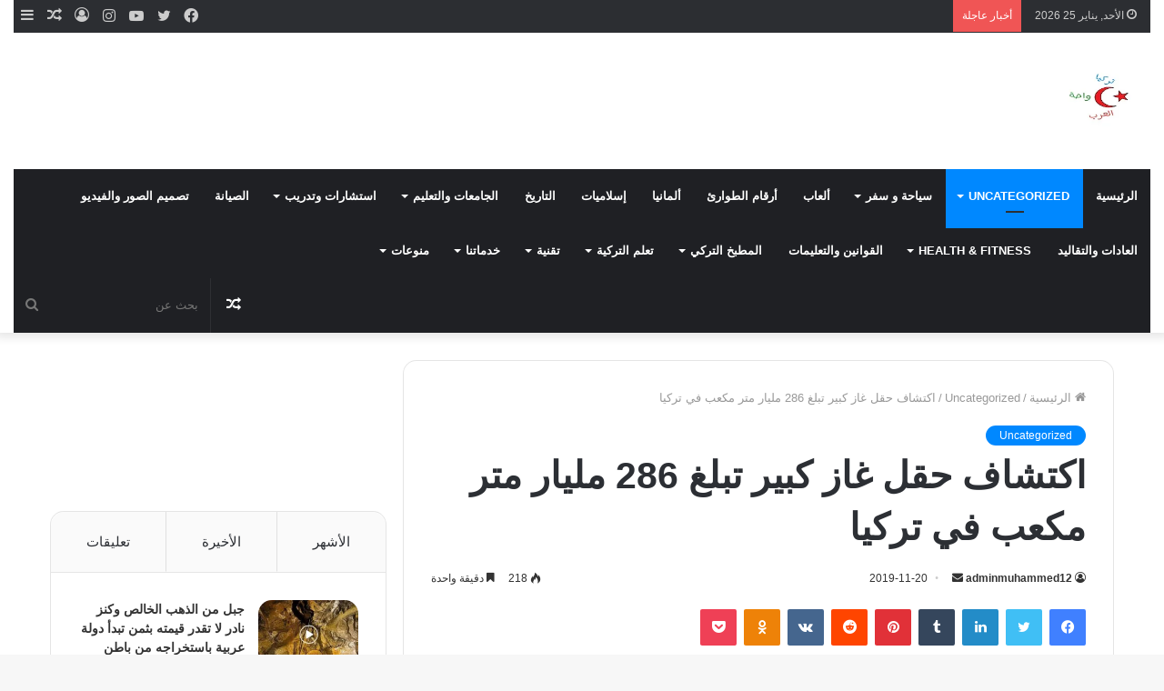

--- FILE ---
content_type: text/html; charset=UTF-8
request_url: https://www.turkwahtarab.com/archives/6751
body_size: 36337
content:
<!DOCTYPE html><html dir="rtl" lang="ar" class="" data-skin="light"><head><script data-no-optimize="1">var litespeed_docref=sessionStorage.getItem("litespeed_docref");litespeed_docref&&(Object.defineProperty(document,"referrer",{get:function(){return litespeed_docref}}),sessionStorage.removeItem("litespeed_docref"));</script> <meta charset="UTF-8" /><link rel="profile" href="https://gmpg.org/xfn/11" /><title>اكتشاف حقل غاز كبير تبلغ 286 مليار متر مكعب في تركيا &#8211; تركيا واحة العرب</title><meta name='robots' content='max-image-preview:large' /><link rel="alternate" type="application/rss+xml" title="تركيا واحة العرب &laquo; الخلاصة" href="https://www.turkwahtarab.com/feed" /><link rel="alternate" type="application/rss+xml" title="تركيا واحة العرب &laquo; خلاصة التعليقات" href="https://www.turkwahtarab.com/comments/feed" /><link rel="alternate" title="oEmbed (JSON)" type="application/json+oembed" href="https://www.turkwahtarab.com/wp-json/oembed/1.0/embed?url=https%3A%2F%2Fwww.turkwahtarab.com%2Farchives%2F6751" /><link rel="alternate" title="oEmbed (XML)" type="text/xml+oembed" href="https://www.turkwahtarab.com/wp-json/oembed/1.0/embed?url=https%3A%2F%2Fwww.turkwahtarab.com%2Farchives%2F6751&#038;format=xml" /><style id='wp-img-auto-sizes-contain-inline-css' type='text/css'>img:is([sizes=auto i],[sizes^="auto," i]){contain-intrinsic-size:3000px 1500px}
/*# sourceURL=wp-img-auto-sizes-contain-inline-css */</style><style id="litespeed-ccss">img:is([sizes=auto i],[sizes^="auto,"i]){contain-intrinsic-size:3000px 1500px}:root{--wp-block-synced-color:#7a00df;--wp-block-synced-color--rgb:122,0,223;--wp-bound-block-color:var(--wp-block-synced-color);--wp-editor-canvas-background:#ddd;--wp-admin-theme-color:#007cba;--wp-admin-theme-color--rgb:0,124,186;--wp-admin-theme-color-darker-10:#006ba1;--wp-admin-theme-color-darker-10--rgb:0,107,160.5;--wp-admin-theme-color-darker-20:#005a87;--wp-admin-theme-color-darker-20--rgb:0,90,135;--wp-admin-border-width-focus:2px}:root{--wp--preset--font-size--normal:16px;--wp--preset--font-size--huge:42px}.screen-reader-text{border:0;clip-path:inset(50%);height:1px;margin:-1px;overflow:hidden;padding:0;position:absolute;width:1px;word-wrap:normal!important}:where(figure){margin:0 0 1em}:root{--wp--preset--aspect-ratio--square:1;--wp--preset--aspect-ratio--4-3:4/3;--wp--preset--aspect-ratio--3-4:3/4;--wp--preset--aspect-ratio--3-2:3/2;--wp--preset--aspect-ratio--2-3:2/3;--wp--preset--aspect-ratio--16-9:16/9;--wp--preset--aspect-ratio--9-16:9/16;--wp--preset--color--black:#000000;--wp--preset--color--cyan-bluish-gray:#abb8c3;--wp--preset--color--white:#ffffff;--wp--preset--color--pale-pink:#f78da7;--wp--preset--color--vivid-red:#cf2e2e;--wp--preset--color--luminous-vivid-orange:#ff6900;--wp--preset--color--luminous-vivid-amber:#fcb900;--wp--preset--color--light-green-cyan:#7bdcb5;--wp--preset--color--vivid-green-cyan:#00d084;--wp--preset--color--pale-cyan-blue:#8ed1fc;--wp--preset--color--vivid-cyan-blue:#0693e3;--wp--preset--color--vivid-purple:#9b51e0;--wp--preset--gradient--vivid-cyan-blue-to-vivid-purple:linear-gradient(135deg,rgb(6,147,227) 0%,rgb(155,81,224) 100%);--wp--preset--gradient--light-green-cyan-to-vivid-green-cyan:linear-gradient(135deg,rgb(122,220,180) 0%,rgb(0,208,130) 100%);--wp--preset--gradient--luminous-vivid-amber-to-luminous-vivid-orange:linear-gradient(135deg,rgb(252,185,0) 0%,rgb(255,105,0) 100%);--wp--preset--gradient--luminous-vivid-orange-to-vivid-red:linear-gradient(135deg,rgb(255,105,0) 0%,rgb(207,46,46) 100%);--wp--preset--gradient--very-light-gray-to-cyan-bluish-gray:linear-gradient(135deg,rgb(238,238,238) 0%,rgb(169,184,195) 100%);--wp--preset--gradient--cool-to-warm-spectrum:linear-gradient(135deg,rgb(74,234,220) 0%,rgb(151,120,209) 20%,rgb(207,42,186) 40%,rgb(238,44,130) 60%,rgb(251,105,98) 80%,rgb(254,248,76) 100%);--wp--preset--gradient--blush-light-purple:linear-gradient(135deg,rgb(255,206,236) 0%,rgb(152,150,240) 100%);--wp--preset--gradient--blush-bordeaux:linear-gradient(135deg,rgb(254,205,165) 0%,rgb(254,45,45) 50%,rgb(107,0,62) 100%);--wp--preset--gradient--luminous-dusk:linear-gradient(135deg,rgb(255,203,112) 0%,rgb(199,81,192) 50%,rgb(65,88,208) 100%);--wp--preset--gradient--pale-ocean:linear-gradient(135deg,rgb(255,245,203) 0%,rgb(182,227,212) 50%,rgb(51,167,181) 100%);--wp--preset--gradient--electric-grass:linear-gradient(135deg,rgb(202,248,128) 0%,rgb(113,206,126) 100%);--wp--preset--gradient--midnight:linear-gradient(135deg,rgb(2,3,129) 0%,rgb(40,116,252) 100%);--wp--preset--font-size--small:13px;--wp--preset--font-size--medium:20px;--wp--preset--font-size--large:36px;--wp--preset--font-size--x-large:42px;--wp--preset--spacing--20:0.44rem;--wp--preset--spacing--30:0.67rem;--wp--preset--spacing--40:1rem;--wp--preset--spacing--50:1.5rem;--wp--preset--spacing--60:2.25rem;--wp--preset--spacing--70:3.38rem;--wp--preset--spacing--80:5.06rem;--wp--preset--shadow--natural:6px 6px 9px rgba(0, 0, 0, 0.2);--wp--preset--shadow--deep:12px 12px 50px rgba(0, 0, 0, 0.4);--wp--preset--shadow--sharp:6px 6px 0px rgba(0, 0, 0, 0.2);--wp--preset--shadow--outlined:6px 6px 0px -3px rgb(255, 255, 255), 6px 6px rgb(0, 0, 0);--wp--preset--shadow--crisp:6px 6px 0px rgb(0, 0, 0)}#zdn-adblock-overlay{position:fixed;top:0;left:0;width:100%;height:100%;background-color:rgb(0 0 0/.9);z-index:999999;display:flex;justify-content:center;align-items:center}.zdn-adblock-message{background-color:#fff;padding:30px;border-radius:5px;max-width:500px;text-align:center;box-shadow:0 0 20px rgb(0 0 0/.3);margin:0 10px;position:relative}.zdn-adblock-message h2{color:#e74c3c;margin:0 0 20px 0;font-size:24px}.zdn-adblock-message p{color:#333;margin:0 0 20px 0;line-height:1.6}.zdn-close-overlay{background-color:#3498db;color:#fff;border:none;padding:10px 20px;border-radius:3px;font-size:16px}html{-ms-touch-action:manipulation;touch-action:manipulation;-webkit-text-size-adjust:100%;-ms-text-size-adjust:100%}article,aside,figure,header,nav{display:block}a{background-color:#fff0}img{border-style:none}figure{margin:1em 0}button,input{font:inherit}button,input{overflow:visible}button,input{margin:0}button{text-transform:none}button,[type="submit"]{-webkit-appearance:button}button::-moz-focus-inner,input::-moz-focus-inner{border:0;padding:0}button:-moz-focusring,input:-moz-focusring{outline:1px dotted ButtonText}[type="checkbox"]{box-sizing:border-box;padding:0}[type="search"]{-webkit-appearance:textfield}[type="search"]::-webkit-search-cancel-button,[type="search"]::-webkit-search-decoration{-webkit-appearance:none}*{padding:0;margin:0;list-style:none;border:0;outline:none;box-sizing:border-box}*:before,*:after{box-sizing:border-box}body{background:#F7F7F7;color:#2c2f34;font-family:-apple-system,BlinkMacSystemFont,"Segoe UI",Roboto,Oxygen,Oxygen-Sans,Ubuntu,Cantarell,"Helvetica Neue","Open Sans",Arial,sans-serif;font-size:13px;line-height:21px}h1,h2,h3,.the-subtitle{line-height:1.4;font-weight:600}h1{font-size:41px;font-weight:700}h2{font-size:27px}h3{font-size:23px}.the-subtitle{font-size:17px}a{color:#333;text-decoration:none}img{max-width:100%;height:auto}p{line-height:21px}.screen-reader-text{clip:rect(1px,1px,1px,1px);position:absolute!important;height:1px;width:1px;overflow:hidden}.header-layout-3.no-stream-item .logo-container{width:100%;float:none}@media (max-width:768px){.hide_share_post_top .share-buttons-top{display:none!important}}.tie-icon:before,[class^="tie-icon-"],[class*=" tie-icon-"]{font-family:"tiefonticon"!important;speak:never;font-style:normal;font-weight:400;font-variant:normal;text-transform:none;line-height:1;-webkit-font-smoothing:antialiased;-moz-osx-font-smoothing:grayscale;display:inline-block}.tie-popup,#autocomplete-suggestions{display:none}.container{margin-right:auto;margin-left:auto;padding-left:15px;padding-right:15px}.container:after{content:"";display:table;clear:both}@media (min-width:768px){.container{width:100%}}@media (min-width:1200px){.container{max-width:1200px}}.tie-row{margin-left:-15px;margin-right:-15px}.tie-row:after{content:"";display:table;clear:both}.tie-col-md-4,.tie-col-md-8,.tie-col-xs-12{position:relative;min-height:1px;padding-left:15px;padding-right:15px}.tie-col-xs-12{float:left}.tie-col-xs-12{width:100%}@media (min-width:992px){.tie-col-md-4,.tie-col-md-8{float:left}.tie-col-md-4{width:33.33333%}.tie-col-md-8{width:66.66667%}}.tie-alignleft{float:left}.tie-alignright{float:right}.fullwidth{width:100%!important}.clearfix:before,.clearfix:after{content:" ";display:block;height:0;overflow:hidden}.clearfix:after{clear:both}.tie-container,#tie-wrapper{height:100%;min-height:650px}.tie-container{position:relative;overflow:hidden}#tie-wrapper{background:#fff;position:relative;z-index:108;height:100%;margin:0 auto}.container-wrapper{background:#fff;border:1px solid rgb(0 0 0/.1);border-radius:2px;padding:30px}#content{margin-top:30px}@media (max-width:991px){#content{margin-top:15px}}.site-content{-ms-word-wrap:break-word;word-wrap:break-word}.theme-header{background:#fff;position:relative;z-index:999}.theme-header:after{content:"";display:table;clear:both}.theme-header.has-shadow{box-shadow:0 0 10px 5px rgb(0 0 0/.1)}.is-stretch-header .container{max-width:100%}.logo-row{position:relative}#logo{margin-top:40px;margin-bottom:40px;display:block;float:left}#logo img{vertical-align:middle}#logo a{display:inline-block}@media (max-width:991px){#theme-header.has-normal-width-logo #logo{margin:14px 0!important;text-align:left;line-height:1}#theme-header.has-normal-width-logo #logo img{width:auto;height:auto;max-width:190px}}@media (max-width:479px){#theme-header.has-normal-width-logo #logo img{max-width:160px;max-height:60px!important}}@media (max-width:991px){#theme-header.mobile-header-default:not(.header-layout-1) #logo{-webkit-flex-grow:10;-ms-flex-positive:10;flex-grow:10}}.components{float:right}.components>li{position:relative;float:right;list-style:none}.components>li.social-icons-item{margin:0}.components>li>a{display:block;position:relative;width:30px;text-align:center;line-height:inherit;font-size:16px}.components .search-bar{width:auto;border:solid rgb(0 0 0/.1);border-width:0 1px;margin-left:10px}.components #search{position:relative;background:#fff0}.components #search-input{border:0;margin-bottom:0;line-height:inherit;width:100%;background:#fff0;padding:0 25px 0 10px;border-radius:0;box-sizing:border-box;font-size:inherit}.components #search-submit{position:absolute;right:0;top:0;width:40px;line-height:inherit;color:#777;background:#fff0;font-size:15px;padding:0}@media (max-width:991px){.logo-container{border-width:0;display:-webkit-flex;display:-ms-flexbox;display:flex;-webkit-flex-flow:row nowrap;-ms-flex-flow:row nowrap;flex-flow:row nowrap;-webkit-align-items:center;-ms-flex-align:center;align-items:center;-webkit-justify-content:space-between;-ms-flex-pack:justify;justify-content:space-between}}.mobile-header-components{display:none;z-index:10;height:30px;line-height:30px;-webkit-flex-wrap:nowrap;-ms-flex-wrap:nowrap;flex-wrap:nowrap;-webkit-flex:1 1 0%;-ms-flex:1 1 0%;flex:1 1 0%}.mobile-header-components .components{float:none;display:-webkit-flex!important;display:-ms-flexbox!important;display:flex!important;-webkit-justify-content:stretch;-ms-flex-pack:stretch;justify-content:stretch}.mobile-header-components .components li.custom-menu-link{display:inline-block;float:none}.mobile-header-components .components li.custom-menu-link>a{width:20px;padding-bottom:15px}.mobile-header-components [class^="tie-icon-"]{font-size:18px;width:20px;height:20px;vertical-align:middle}.mobile-header-components .tie-mobile-menu-icon{font-size:20px}.mobile-header-components .nav-icon{display:inline-block;width:20px;height:2px;background-color:#2c2f34;position:relative;top:-4px}.mobile-header-components .nav-icon:before,.mobile-header-components .nav-icon:after{position:absolute;right:0;background-color:#2c2f34;content:"";display:block;width:100%;height:100%;-webkit-transform:translateZ(0);transform:translateZ(0);-webkit-backface-visibility:hidden;backface-visibility:hidden}.mobile-header-components .nav-icon:before{-webkit-transform:translateY(-7px);-ms-transform:translateY(-7px);transform:translateY(-7px)}.mobile-header-components .nav-icon:after{-webkit-transform:translateY(7px);-ms-transform:translateY(7px);transform:translateY(7px)}#mobile-header-components-area_1 .components li.custom-menu-link>a{margin-right:15px}#mobile-header-components-area_2 .components{-webkit-flex-direction:row-reverse;-ms-flex-direction:row-reverse;flex-direction:row-reverse}#mobile-header-components-area_2 .components li.custom-menu-link>a{margin-left:15px}@media (max-width:991px){.logo-container:before,.logo-container:after{height:1px}#tie-body #mobile-container,.mobile-header-components{display:block}#slide-sidebar-widgets{display:none}}.top-nav{background-color:#fff;position:relative;z-index:10;line-height:35px;border:1px solid rgb(0 0 0/.1);border-width:1px 0;color:#2c2f34}.main-nav-below.top-nav-above .top-nav{border-top-width:0}.top-nav a:not(.button):not(:hover){color:#2c2f34}.topbar-wrapper{display:-webkit-flex;display:-ms-flexbox;display:flex;min-height:35px}.top-nav .tie-alignleft,.top-nav .tie-alignright{-webkit-flex-grow:1;-ms-flex-positive:1;flex-grow:1;position:relative}.top-nav.has-breaking-news .tie-alignleft{-webkit-flex:1 0 100px;-ms-flex:1 0 100px;flex:1 0 100px}.top-nav.has-breaking-news .tie-alignright{-webkit-flex-grow:0;-ms-flex-positive:0;flex-grow:0;z-index:1}.topbar-today-date{float:left;padding-right:15px;font-size:12px;-webkit-flex-shrink:0;-ms-flex-negative:0;flex-shrink:0}.topbar-today-date:before{font-size:13px;content:""}@media (min-width:992px){.top-nav-boxed .top-nav{background:transparent!important;border-width:0}.top-nav-boxed .topbar-today-date{padding:0 15px}.top-nav-boxed .top-nav{background:#fff0;border-width:0}.top-nav-boxed .topbar-wrapper{background:#fff;border:1px solid rgb(0 0 0/.1);border-width:0 1px 1px;width:100%}}.top-nav-dark .top-nav{background-color:#2c2e32;color:#ccc}.top-nav-dark .top-nav *{border-color:rgb(255 255 255/.1)}.top-nav-dark .top-nav .breaking a{color:#ccc}.top-nav-dark .top-nav .components>li>a,.top-nav-dark .top-nav .components>li.social-icons-item .social-link:not(:hover) span{color:#ccc}.top-nav-dark.top-nav-boxed .top-nav{background-color:#fff0}.top-nav-dark.top-nav-boxed .topbar-wrapper{background-color:#2c2e32}.top-nav-dark.top-nav-boxed.top-nav-above.main-nav-below .topbar-wrapper{border-width:0}@media (max-width:991px){.topbar-today-date,.theme-header .components{display:none}}.breaking{display:none}.main-nav-wrapper{position:relative;z-index:4}.main-nav{position:relative;border:1px solid rgb(0 0 0/.1);border-width:1px 0}.main-menu-wrapper{border:0 solid rgb(0 0 0/.1);position:relative}@media (min-width:992px){.header-menu{float:left}.header-menu .menu li{display:block;float:left}.header-menu .menu a{display:block;position:relative}.header-menu .menu .sub-menu a{padding:8px 10px}.header-menu .menu ul{box-shadow:0 2px 5px rgb(0 0 0/.1)}.header-menu .menu ul li{position:relative}.header-menu .menu ul a{border-width:0 0 1px}#main-nav{z-index:9;line-height:60px}.main-menu .menu>li>a{padding:0 14px;font-size:13px;font-weight:600}.main-menu .menu>li>.menu-sub-content{border-top:2px solid #08f}.main-menu .menu>li.tie-current-menu{border-bottom:5px solid #08f;margin-bottom:-5px}.main-menu .menu>li.tie-current-menu>a:after{content:"";width:20px;height:2px;position:absolute;margin-top:17px;left:50%;top:50%;bottom:auto;right:auto;-webkit-transform:translateX(-50%) translateY(-50%);-ms-transform:translateX(-50%) translateY(-50%);transform:translateX(-50%) translateY(-50%);background:#2c2f34}.main-menu .menu ul{line-height:20px;z-index:1}.main-menu .menu-sub-content{display:none;padding:15px;width:230px;position:absolute;box-shadow:0 2px 2px rgb(0 0 0/.15)}.main-menu .menu-sub-content a{width:200px}nav.main-nav .menu>li.tie-current-menu>a{background-color:#08f;color:#fff}.main-nav-dark .main-nav{background:#1f2024;border-width:0}.main-nav-dark .main-nav .search-bar{border-color:rgb(255 255 255/.07)}.main-nav-dark .main-nav .components>li>a{color:#fff}.main-nav-dark .main-menu .menu>li a{color:#fff}.main-nav-dark .main-menu .menu-sub-content{background:#1f2024;color:#fff}.main-nav-dark .main-menu .menu ul a{border-color:rgb(255 255 255/.04)}.main-nav-dark.main-nav-boxed .main-nav .main-menu-wrapper{background-color:#1f2024}}@media (min-width:992px){.menu-item-has-children>a:before{content:"";position:absolute;right:12px;margin-top:2px;top:50%;bottom:auto;-webkit-transform:translateY(-50%);-ms-transform:translateY(-50%);transform:translateY(-50%);width:0;height:0;border:4px solid #fff0;border-top:4px solid #fff}.menu>.menu-item-has-children:not(.is-icon-only)>a{padding-right:25px}.main-menu .menu>li.tie-current-menu>a:before{border-top-color:#fff}}@media (min-width:992px){.main-nav-boxed .main-nav{border-width:0}.main-nav-boxed .main-menu-wrapper{float:left;width:100%}.main-nav-boxed .main-menu-wrapper .search-bar{border-right-width:0}}.main-nav-boxed .main-nav:not(.fixed-nav){background:transparent!important}@media only screen and (min-width:992px) and (max-width:1100px){.main-nav .menu>li:not(.is-icon-only)>a{padding-left:7px;padding-right:7px}.main-nav .menu>li:not(.is-icon-only)>a:before{display:none}}@media (max-width:991px){#tie-wrapper header#theme-header{box-shadow:none;background:transparent!important}.logo-container{border-width:0;box-shadow:0 3px 7px 0 rgb(0 0 0/.1)}.logo-container{background-color:#fff}.header-layout-3 .main-nav-wrapper{display:none}.main-menu-wrapper .tie-alignleft{width:100%}}.main-nav-dark .main-nav input{color:#ccc}@media (min-width:992px){.theme-header .logo-row>div{height:auto!important}}.breaking{float:left;width:100%;height:35px;line-height:35px;display:block!important}.breaking-title{padding:0 10px;display:block;float:left;color:#fff;font-size:12px;position:relative}.breaking-title span{position:relative;z-index:1}.breaking-title span.breaking-icon{display:none}@media (max-width:600px){.breaking-title span.breaking-icon{display:inline-block}.breaking-title .breaking-title-text{display:none}}.breaking-title:before{content:"";background:#f05555;width:100%;height:100%;position:absolute;left:0;top:0;z-index:0}.breaking-news{display:none}@media (max-width:767px){.magazine1:not(.has-builder):not(.error404) .main-content,.magazine1:not(.has-builder):not(.error404) .sidebar{padding-left:0;padding-right:0}}input{border:1px solid rgb(0 0 0/.1);color:#2c2f34;font-size:13px;outline:none;padding:5px;line-height:23px;border-radius:2px;max-width:100%;background-color:#fff0}input:not([type="checkbox"]):not([type="radio"]){-webkit-appearance:none;-moz-appearance:none;appearance:none;outline:none}@media (max-width:767px){input:not([type="submit"]){font-size:16px!important}}.button,[type="submit"]{width:auto;position:relative;background-color:#08f;color:#fff;padding:7px 15px;margin:0;font-weight:400;font-size:13px;display:inline-block;text-align:center;line-height:21px;border:none;text-decoration:none;vertical-align:middle;border-radius:2px;-webkit-appearance:none;-moz-appearance:none;appearance:none}.background-overlay{background-attachment:fixed}.sidebar-left .main-content{float:right;padding-left:5px}.sidebar-left .sidebar{float:left}@media (min-width:992px){.sidebar-left.magazine1 .main-content{padding-left:3px}}.post-thumb{position:relative;height:100%;display:block;-webkit-backface-visibility:hidden;backface-visibility:hidden;-webkit-transform:rotate(0);-ms-transform:rotate(0);transform:rotate(0)}.post-thumb img{width:100%;display:block}.post-thumb .post-cat-wrap{position:absolute;bottom:10px;margin:0;right:10px}.post-meta{margin:10px 0 8px;font-size:12px;overflow:hidden}.post-meta,.post-meta a:not(:hover){color:#767676}.post-meta .meta-item{margin-right:8px;display:inline-block}.post-meta .meta-item.tie-icon:before{padding-right:3px}.post-meta .meta-item.date:before{content:""}.post-meta .no-avatars .author-name:before{content:"";padding-right:3px}.post-meta .tie-alignright .meta-item:last-child{margin:0!important}@media (max-width:767px){.entry-header .post-meta>span,.entry-header .post-meta>div,.main-content .post-meta>span,.main-content .post-meta>div{float:left}}.warm{color:#f47512}.post-cat-wrap{position:relative;z-index:3;margin-bottom:5px;font-weight:400;font-family:inherit!important;line-height:0;display:block}.post-cat{display:inline-block;background:#08f;color:#fff;padding:0 6px;font-size:12px;line-height:1.85em;margin-right:4px;position:relative;white-space:nowrap;word-wrap:normal;letter-spacing:0;border-radius:2px}.post-cat:first-child:last-child{margin:0}#breadcrumb{margin:50px 0 0}#breadcrumb,#breadcrumb a:not(:hover){color:#999}#breadcrumb .delimiter{margin:0 3px;font-style:normal}.entry-header-outer #breadcrumb{margin:0 0 20px;padding:0}@media (max-width:767px){.single-post #breadcrumb .current,.single-post #breadcrumb em:last-of-type{display:none}}.social-icons-item{float:right;margin-left:6px;position:relative}.social-icons-item .social-link span{color:#2c2f34;line-height:unset}.social-icons-widget .social-icons-item .social-link{width:24px;height:24px;line-height:24px;padding:0;display:block;text-align:center;border-radius:2px}.top-nav .components>li.social-icons-item .social-link:not(:hover) span{color:#2c2f34}.social-icons-item .facebook-social-icon{background-color:#4080FF!important}.social-icons-item .facebook-social-icon span{color:#4080FF}.social-icons-item .twitter-social-icon{background-color:#40bff5!important}.social-icons-item .twitter-social-icon span{color:#40bff5}.social-icons-item .instagram-social-icon{background-color:#c13584!important}.social-icons-item .instagram-social-icon span{color:#c13584}.social-icons-item .youtube-social-icon{background-color:#ef4e41!important}.social-icons-item .youtube-social-icon span{color:#ef4e41}ul:not(.solid-social-icons) .social-icons-item a:not(:hover){background-color:transparent!important}.solid-social-icons .social-link{background-color:#2c2f34}.dark-skin .solid-social-icons .social-link{background-color:#27292d;border-color:#27292d}.solid-social-icons .social-link span{color:#ffffff!important}.entry-header{padding:30px 30px 0;margin-bottom:20px}@media (max-width:991px){.entry-header{padding:20px 20px 0}}@media (max-width:767px){.container-wrapper{padding:20px 15px}}#mobile-container{display:none;padding:10px 30px 30px}#mobile-menu{margin-bottom:20px;position:relative;padding-top:15px}#mobile-social-icons{margin-bottom:15px}#mobile-social-icons ul{text-align:center;overflow:hidden}#mobile-social-icons ul .social-icons-item{float:none;display:inline-block}#mobile-social-icons .social-icons-item{margin:0}#mobile-social-icons .social-icons-item .social-link{background:#fff0;border:none}#mobile-search .search-form{overflow:hidden}#mobile-search .search-form:after{position:absolute;content:"";font-family:"tiefonticon";top:4px;right:10px;line-height:30px;width:30px;font-size:16px;border-radius:50%;text-align:center;color:#fff}#mobile-search .search-field{background-color:rgb(0 0 0/.05);border-color:rgb(255 255 255/.1);color:#fff;width:100%;border-radius:50px;padding:7px 45px 7px 20px}#mobile-search .search-submit{background:#fff0;font-size:0;width:35px;height:38px;position:absolute;top:0;right:5px;z-index:1}#mobile-search input::-webkit-input-placeholder{color:rgb(255 255 255/.6)}#mobile-search input::-moz-placeholder{color:rgb(255 255 255/.6)}#mobile-search input:-moz-placeholder{color:rgb(255 255 255/.6)}#mobile-search input:-ms-input-placeholder{color:rgb(255 255 255/.6)}.block-head-1 .the-global-title{position:relative;font-size:17px;padding:0 0 15px;border-bottom:2px solid rgb(0 0 0/.1);margin-bottom:20px}.block-head-1 .the-global-title:after{content:"";background:#2c2f34;width:40px;height:2px;position:absolute;bottom:-2px;left:0}.block-head-1 .the-global-title:before{content:"";width:0;height:0;position:absolute;bottom:-5px;left:0;border-left:0;border-right:5px solid #fff0;border-top:5px solid #2c2f34}.block-head-1 .dark-skin .widget-title:after{background:#fff}.block-head-1 .dark-skin .widget-title:before{border-top-color:#fff}.block-head-1 .dark-skin .the-global-title{color:#fff;border-bottom-color:rgb(255 255 255/.1)}.no-small-thumbs.post-widget-body,.no-small-thumbs.comment-body{padding-left:0!important}.tabs{max-height:75px;width:100%;padding:0;border:1px solid rgb(0 0 0/.1);border-width:0 0 1px;display:-webkit-flex;display:-ms-flexbox;display:flex;-webkit-flex-flow:row wrap;-ms-flex-flow:row wrap;flex-flow:row wrap}.tabs li{display:inline-block;position:relative;padding:0!important}.tabs a{background:rgb(0 0 0/.02);display:block;text-align:center;border:1px solid rgb(0 0 0/.1);border-width:0 1px 1px 0;font-size:15px}.tabs a:not(:hover){color:#2c2f34}.tabs>li>a{line-height:65px;padding:0 15px;border-bottom-color:#fff0}.tab-content{padding:30px;display:none}.tab-content{position:relative}@media (max-width:767px){.tab-content{padding:20px}}.tab-content-elements li{opacity:0}.tab-content:not(.is-not-active):first-of-type{display:block}.tab-content:not(.is-not-active):first-of-type .tab-content-elements li{opacity:1}.tabs-container-wrapper{padding:0!important}.normal-side .tabs{display:-webkit-flex;display:-ms-flexbox;display:flex}.normal-side .tabs li{-webkit-flex-grow:1;-ms-flex-positive:1;flex-grow:1}.normal-side .tabs a{overflow:hidden;text-overflow:ellipsis;white-space:nowrap;padding:0 10px!important}.normal-side .tabs li:last-child a{border-right-width:0}@media (max-width:320px){.normal-side .tabs{max-height:none;border-bottom:0}.normal-side .tabs li{display:block;width:100%;float:none}.normal-side .tabs a{border-bottom-color:rgb(0 0 0/.1);border-width:0 0 1px}}#tie-wrapper:after{position:absolute;z-index:1000;top:-10%;left:-50%;width:0;height:0;background:rgb(0 0 0/.2);content:"";opacity:0}.side-aside{position:fixed;top:0;z-index:111;visibility:hidden;width:350px;max-width:100%;height:100%;background:#161619;background-repeat:no-repeat;background-position:center top;background-size:cover;overflow-y:auto}@media (min-width:992px){.side-aside{right:0;-webkit-transform:translate(350px,0);-ms-transform:translate(350px,0);transform:translate(350px,0)}}@media (max-width:991px){.side-aside.appear-from-left{left:0;-webkit-transform:translate(-100%,0);-ms-transform:translate(-100%,0);transform:translate(-100%,0)}.side-aside.is-fullwidth{width:100%}}.is-desktop .side-aside .has-custom-scroll{padding:50px 0 0}.side-aside .widget-content-only:first-child{margin-top:20px}.side-aside.dark-skin .container-wrapper{border-radius:0;border:0;background:#fff0}.side-aside:after{position:absolute;top:0;left:0;width:100%;height:100%;background:rgb(0 0 0/.2);content:"";opacity:1}.side-aside .container-wrapper{padding:30px!important}.side-aside .widget-content-only{padding:0!important}.site-footer .widget-title-icon{display:none}.dark-skin{background-color:#1f2024;color:#fff}.dark-skin input:not([type="submit"]){color:#ccc}.dark-skin a:not(:hover){color:#fff}.dark-skin .post-meta{color:#ccc!important}.dark-skin input:not([type=submit]){border-color:rgb(255 255 255/.1)}.dark-skin .container-wrapper{background-color:#1f2024;border-color:rgb(255 255 255/.1)}.dark-skin .widget a:not(:hover),.dark-skin .widget-title{color:#fff}.dark-skin .widget-title-icon{color:#ccc}.sidebar .container-wrapper{margin-bottom:30px}@media (max-width:991px){.sidebar .container-wrapper{margin-bottom:15px}}@media (max-width:991px){.has-sidebar .sidebar{margin-top:15px}}.widget-title{position:relative}.widget-title .the-subtitle{font-size:15px;min-height:15px}.widget-title-icon{position:absolute;right:0;top:1px;color:#b9bec3;font-size:15px}.widget-title-icon:before{content:""}.post-widget-body{padding-left:125px}.post-widget-body .post-title{font-size:14px;line-height:1.4;margin-bottom:5px}.post-widget-thumbnail{float:left;margin-right:15px;position:relative}.post-widget-thumbnail img.tie-small-image{width:110px}.widget li{padding:6px 0}.widget li:first-child{padding-top:0}.widget li:last-child{padding-bottom:0;border-bottom:0}.widget li:after{clear:both;display:table;content:""}.widget .post-meta{margin:2px 0 0;font-size:11px;line-height:17px}.widget-content-only{margin-bottom:30px}.posts-list .widget-title-icon:before{content:""}.widget-posts-list-container{position:relative}.posts-list-big-first .posts-list-items li:first-child{padding-bottom:20px}.posts-list-big-first li:first-child .post-widget-thumbnail{width:100%;margin-right:0;margin-bottom:10px}.posts-list-big-first li:first-child .post-widget-thumbnail a{min-height:40px}.posts-list-big-first li:first-child .post-widget-body{padding-left:0}.posts-list-big-first li:first-child .post-title{font-size:18px}@media (max-width:991px){.posts-list-big-first .posts-list-items{overflow:hidden}.posts-list-big-first li{width:48%;float:left}.posts-list-big-first li:nth-child(2){padding-top:0}.posts-list-big-first li:nth-child(2n){float:right}.posts-list-big-first li:nth-child(2n+1){clear:both}.posts-list-big-first li:nth-child(2),.posts-list-big-first li:nth-child(3){float:right;clear:none}}@media (max-width:670px){.posts-list-big-first li{width:100%}.posts-list-big-first li:nth-child(2){padding-top:12px}}form.search-form{overflow:auto;position:relative;width:100%;margin-top:10px}.search-field{float:left;width:73%;padding:8px 15px}.search-submit[type="submit"]{float:right;padding:10px 5px;margin-left:2%;width:25%}.login-widget .widget-title-icon:before{content:""}.login-widget form input[type="text"],.login-widget form input[type="password"]{width:100%;float:none;margin-bottom:15px}.login-widget .pass-container{position:relative}.login-widget .pass-container input[type="password"]{padding-right:70px}.login-widget .forget-text{position:absolute;right:10px;line-height:37px;top:0;font-size:12px}.login-widget .forget-text:not(:hover){color:#2c2f34}.login-widget .rememberme{display:block;margin-bottom:15px}.tab-content-comments .comment-body{padding-left:80px}.widget_tag_cloud .widget-title-icon:before{content:""}li.widget-post-list{padding:7px 0;position:relative}.latest-tweets-widget .widget-title-icon:before{content:""}.social-icons-widget ul{margin:0-3px}.social-icons-widget .social-icons-item{float:left;margin:3px;border-bottom:0;padding:0}.social-icons-widget .social-icons-item .social-link{width:40px;height:40px;line-height:40px;font-size:18px}@media (max-width:479px){.social-icons-widget .social-icons-item{float:none;display:inline-block}}.stream-item-125-widget ul{text-align:center;margin:0-5px -5px}.stream-item-125-widget li{display:inline-block;padding:0;margin:5px;width:125px;height:125px}a.remove{position:absolute;top:0;right:0;display:block;speak:never;-webkit-font-smoothing:antialiased;-moz-osx-font-smoothing:grayscale;width:20px;height:20px;display:block;line-height:20px;text-align:center;font-size:15px}a.remove:before{content:"";font-family:"tiefonticon";color:#e74c3c}a.remove.big-btn{width:25px;height:25px;line-height:25px;font-size:22px}a.remove.light-btn:not(:hover):before{color:#fff}.side-aside a.remove{z-index:1;top:15px;left:50%;right:auto;-webkit-transform:translateX(-50%);-ms-transform:translateX(-50%);transform:translateX(-50%)}.tie-popup a.remove{-webkit-transform:scale(.2);-ms-transform:scale(.2);transform:scale(.2);opacity:0;top:15px;right:15px;z-index:1}.theiaStickySidebar:after{content:"";display:table;clear:both}.side-aside,.has-custom-scroll{overflow-x:hidden;scrollbar-width:thin}.side-aside::-webkit-scrollbar,.has-custom-scroll::-webkit-scrollbar{width:5px}.side-aside::-webkit-scrollbar-track,.has-custom-scroll::-webkit-scrollbar-track{background:#fff0}.side-aside::-webkit-scrollbar-thumb,.has-custom-scroll::-webkit-scrollbar-thumb{border-radius:20px;background:rgb(0 0 0/.2)}.dark-skin .has-custom-scroll::-webkit-scrollbar-thumb{background:#000}.tie-popup{position:fixed;z-index:99999;left:0;top:0;height:100%;width:100%;background-color:rgb(0 0 0/.9);display:none;-webkit-perspective:600px;perspective:600px}.tie-popup-container{position:relative;z-index:100;width:90%;max-width:420px;margin:10em auto 0;border-radius:2px;box-shadow:0 0 20px rgb(0 0 0/.2);will-change:transform,opacity;-webkit-transform:scale(.5);-ms-transform:scale(.5);transform:scale(.5);opacity:0}.tie-popup-container .login-submit{padding-top:15px;padding-bottom:15px}.tie-popup-container .container-wrapper{padding:60px;background-color:#fff!important;border-radius:5px}@media (max-width:479px){.tie-popup-container .container-wrapper{padding:30px}}.pop-up-live-search{will-change:transform,opacity;-webkit-transform:scale(.7);-ms-transform:scale(.7);transform:scale(.7);opacity:0}.tie-popup-search-wrap::-webkit-input-placeholder{color:#fff}.tie-popup-search-wrap::-moz-placeholder{color:#fff}.tie-popup-search-wrap:-moz-placeholder{color:#fff}.tie-popup-search-wrap:-ms-input-placeholder{color:#fff}.tie-popup-search-wrap form{position:relative;height:80px;margin-bottom:20px}.popup-search-wrap-inner{position:relative;padding:80px 15px 0;margin:0 auto;max-width:800px}input.tie-popup-search-input{width:100%;height:80px;line-height:80px;background:rgb(0 0 0/.7)!important;font-weight:500;font-size:22px;border:0;padding-right:80px;padding-left:30px;color:#fff}button.tie-popup-search-submit{font-size:28px;color:#666;position:absolute;right:10px;top:20px;background:transparent!important}#tie-popup-search-mobile .popup-search-wrap-inner{padding-top:50px}#tie-popup-search-mobile input.tie-popup-search-input{height:50px;line-height:1;padding-left:20px;padding-right:50px}#tie-popup-search-mobile button.tie-popup-search-submit{font-size:16px;top:9px;right:0}#autocomplete-suggestions{overflow:auto;padding:20px;color:#eee;position:absolute;display:none;width:370px;z-index:9999}.tie-icon-facebook:before{content:""}.tie-icon-search:before{content:""}.tie-icon-author:before{content:""}.tie-icon-search:before{content:""}.tie-icon-home:before{content:""}.tie-icon-bookmark:before{content:""}.tie-icon-random:before{content:""}.tie-icon-phone:before{content:""}.tie-icon-twitter:before{content:""}.tie-icon-navicon:before{content:""}.tie-icon-pinterest:before{content:""}.tie-icon-envelope:before{content:""}.tie-icon-linkedin:before{content:""}.tie-icon-bolt:before{content:""}.tie-icon-youtube:before{content:""}.tie-icon-instagram:before{content:""}.tie-icon-tumblr:before{content:""}.tie-icon-vk:before{content:""}.tie-icon-reddit:before{content:""}.tie-icon-paper-plane:before{content:""}.tie-icon-whatsapp:before{content:""}.tie-icon-odnoklassniki:before{content:""}.tie-icon-get-pocket:before{content:""}.tie-icon-facebook:before{content:""}.tie-icon-fire:before{content:""}.post-content.container-wrapper{padding:0}.entry-header{font-size:45px;line-height:1.2}@media (max-width:767px){.entry-header{font-size:28px}}.entry-header .entry-title{margin-bottom:15px}@media (max-width:767px){.entry-header .entry-title{font-size:28px}}.entry-header .post-cat{margin-bottom:6px}.entry-header .post-meta{overflow:inherit;font-size:12px;margin-top:5px;margin-bottom:0;line-height:24px}.entry-header .post-meta .meta-item{margin-right:12px}.entry-header .post-meta,.entry-header .post-meta a:not(:hover){color:#333}.entry-header .post-meta .meta-author{margin:0}.entry-header .post-meta .meta-author a{font-weight:600}.entry-header .post-meta .date:before{content:"•";color:#ccc;margin:0 3px 0 5px;display:inline-block}.entry-header .post-meta .tie-alignright{display:inline}@media (max-width:767px){.entry-header .post-meta{margin-bottom:-8px}.entry-header .post-meta .tie-alignright{float:none}.entry-header .post-meta .meta-item,.entry-header .post-meta .tie-alignright .meta-item:last-child{margin-bottom:8px!important}.entry-header .post-meta>span,.entry-header .post-meta>div{float:initial!important}.entry-header .post-meta .meta-author a{font-weight:400}}.post-layout-1 .entry-header-outer{padding:30px 30px 20px}@media (max-width:767px){.post-layout-1 .entry-header-outer{padding:20px}}.post-layout-1 .entry-header{padding:0;margin:0}.featured-area{position:relative;margin-bottom:30px;line-height:1}@media (max-width:767px){.featured-area{margin-bottom:20px}}.featured-area img{width:100%}.single-featured-image{position:relative;margin:0;line-height:0}.share-buttons{padding:18px 28px;line-height:0}@media (max-width:767px){.share-buttons{padding:15px}}@media (min-width:768px){.share-buttons-top{padding-bottom:0}}.entry-header-outer+.share-buttons-top{padding-top:0}.post-layout-1 .share-buttons-top{padding-bottom:18px}.share-buttons-mobile{position:fixed;bottom:0;z-index:999999;width:100%;background:#fff0;border:0 none;padding:0}.share-buttons-mobile .share-links a{margin:0;border-radius:0;width:1%;display:table-cell;opacity:1!important}.share-buttons-mobile .share-links a .share-btn-icon{margin:0 auto;float:none}@media (min-width:768px){.share-buttons-mobile{display:none}}.mobile-share-buttons-spacer{height:40px}@media (min-width:768px){.mobile-share-buttons-spacer{display:none}}.share-links a{color:#fff}.share-links{overflow:hidden;position:relative}.share-links .share-btn-icon{font-size:15px}.share-links a{display:inline-block;margin:2px;height:40px;overflow:hidden;position:relative;border-radius:2px;width:40px}.share-links a,.share-links a:before{background-color:#444}.share-links a .share-btn-icon{width:40px;height:40px;float:left;display:block;text-align:center;line-height:40px}.share-links a.facebook-share-btn,.share-links a.facebook-share-btn:before{background:#4080FF}.share-links a.twitter-share-btn,.share-links a.twitter-share-btn:before{background:#40bff5}.share-links a.linkedin-share-btn,.share-links a.linkedin-share-btn:before{background:#238cc8}.share-links a.pinterest-share-btn,.share-links a.pinterest-share-btn:before{background:#e13138}.share-links a.reddit-share-btn,.share-links a.reddit-share-btn:before{background:#ff4500}.share-links a.tumblr-share-btn,.share-links a.tumblr-share-btn:before{background:#35465c}.share-links a.vk-share-btn,.share-links a.vk-share-btn:before{background:#45668e}.share-links a.odnoklassniki-share-btn,.share-links a.odnoklassniki-share-btn:before{background:#ee8208}.share-links a.pocket-share-btn,.share-links a.pocket-share-btn:before{background:#ef4056}.share-links a.whatsapp-share-btn,.share-links a.whatsapp-share-btn:before{background:#43d854}.share-links a.telegram-share-btn,.share-links a.telegram-share-btn:before{background:#08c}.share-links a.viber-share-btn,.share-links a.viber-share-btn:before{background:#773ead}@media (min-width:768px){a.whatsapp-share-btn,a.telegram-share-btn,a.viber-share-btn{display:none!important}}#related-posts .related-item{position:relative;float:left;width:33.333%;padding:0 15px;margin-bottom:20px}@media (max-width:767px){#related-posts .related-item{padding:0 8px}}#related-posts .related-item .post-title{font-size:14px;line-height:19px}#related-posts .related-item .post-meta{margin:4px 0 0}.has-sidebar .site-content #related-posts .related-item:nth-child(3n+1){clear:both}@media (max-width:767px){#related-posts .related-item{width:50%!important;clear:none!important}}#related-posts.has-extra-post .related-item:last-child{clear:none!important;display:none}@media only screen and (min-width:320px) and (max-width:767px){#related-posts.has-extra-post .related-item:last-child{display:block}}#reading-position-indicator{display:block;height:4px;position:fixed;bottom:0;left:0;background:#08f;box-shadow:0 0 10px rgb(0 136 255/.7);width:0;z-index:9999;max-width:100%}#check-also-box{position:fixed;background-color:#fff;z-index:999;bottom:15px;right:-1px;-webkit-transform:translatex(100%);-ms-transform:translatex(100%);transform:translatex(100%);width:340px;padding:30px;border:1px solid rgb(0 0 0/.1);border-radius:2px;border-top-right-radius:0;border-bottom-right-radius:0}#check-also-box.check-also-left{right:auto;left:-1px;-webkit-transform:translatex(-100%);-ms-transform:translatex(-100%);transform:translatex(-100%)}#check-also-box .has-first-big-post .post-widget-body{clear:both}#check-also-box .posts-list-big-first li{padding-bottom:0}#check-also-box .posts-list-big-first li .post-title{font-size:18px;line-height:1.3em}@media (max-width:991px){#check-also-box{display:none}}#post-extra-info{display:none}#main-nav .main-menu>ul>li>a{text-transform:uppercase}@media (max-width:991px){.side-aside.dark-skin{background:#2f88d6;background:-webkit-linear-gradient(135deg,#5933a2,#2f88d6);background:-moz-linear-gradient(135deg,#5933a2,#2f88d6);background:-o-linear-gradient(135deg,#5933a2,#2f88d6);background:linear-gradient(135deg,#2f88d6,#5933a2)}}body .button,body [type="submit"],body input:not([type="checkbox"]):not([type="radio"]),body .social-icons-widget .social-icons-item .social-link,body .post-cat{border-radius:35px}body .post-cat{padding-right:15px;padding-left:15px}body input{border-radius:5px}body .post-thumb img,body .container-wrapper,body .tie-popup-container .container-wrapper,body .widget,body.single-post .featured-area{border-radius:15px}body .main-menu .menu-sub-content{border-bottom-left-radius:10px;border-bottom-right-radius:10px}body.single-post .featured-area{overflow:hidden}body #check-also-box.check-also-left{border-top-right-radius:15px;border-bottom-right-radius:15px}body .tabs li:last-child a{border-top-left-radius:15px}body .tabs li:first-child a{border-top-right-radius:15px}@media screen{html{direction:rtl}.tie-col-xs-12{float:right}@media (min-width:992px){.tie-col-md-4,.tie-col-md-8{float:right}}.tie-alignleft{float:right}.tie-alignright{float:left}.post-cat{margin-right:0;margin-left:4px}.search-field{float:right}.search-submit[type="submit"]{float:left;margin-right:2%;margin-left:0}.post-meta .meta-item{margin-left:8px;margin-right:0}.post-meta .tie-icon:before{padding-left:3px;padding-right:0!important}@media (max-width:767px){.entry-header .post-meta>span,.entry-header .post-meta>div,.main-content .post-meta>span,.main-content .post-meta>div{float:right}}.tie-popup-search-wrap input[type="text"]{padding-right:20px;padding-left:80px}button.tie-popup-search-submit{left:25px;right:auto}a.remove{left:0;right:auto}.tie-popup a.remove{left:15px;right:auto}#tie-popup-search-mobile button.tie-popup-search-submit{right:auto;left:0}#tie-popup-search-mobile input.tie-popup-search-input{padding-right:20px;padding-left:50px}#logo{float:right}@media (min-width:992px){.menu-item-has-children>a:before{left:12px;right:auto}#theme-header .menu>li.menu-item-has-children:not(.is-icon-only)>a{padding-left:25px;padding-right:15px}.main-menu,.header-menu .menu li{float:right}.components,.components>li{float:left}.components .search-bar{margin-right:10px;margin-left:0}.components #search-input{padding:0 13px 0 35px}.components #search-submit{left:0;right:auto}.main-nav-boxed .main-nav-wrapper .search-bar{border-left-width:0;border-right-width:1px}.topbar-today-date{padding:0 0 0 15px}}.breaking-title{float:right}@media (max-width:991px){#theme-header.has-normal-width-logo #logo{text-align:right}.mobile-header-components{left:15px;right:auto}}#mobile-header-components-area_1 .components{-webkit-flex-direction:row-reverse;-ms-flex-direction:row-reverse;flex-direction:row-reverse}#mobile-header-components-area_2 .components{-webkit-flex-direction:row;-ms-flex-direction:row;flex-direction:row}#mobile-search .search-form:after{left:10px;right:auto}#mobile-search .search-field{padding-left:45px;padding-right:20px}#mobile-search .search-submit{right:auto;left:5px}@media (max-width:991px){.logo-container{-webkit-flex-direction:row-reverse;-ms-flex-direction:row-reverse;flex-direction:row-reverse}}.post-thumb .post-cat-wrap{left:10px;right:auto}.no-small-thumbs.post-widget-body,.no-small-thumbs.comment-body{padding-right:0!important}#reading-position-indicator{right:0;left:auto}.entry-header .post-meta .meta-item{margin-right:0;margin-left:12px}.entry-header .post-meta .tie-alignright .meta-item{margin-right:0;margin-left:15px;white-space:nowrap}.meta-views>span{float:right;line-height:inherit;margin-left:3px}.share-links a .share-btn-icon{float:right}#related-posts .related-item{float:right}.block-head-1 .the-global-title:after{right:0;left:auto}.block-head-1 .the-global-title:before{right:0;left:auto;border-left:5px solid #fff0;border-right:0}.widget-title-icon{left:0;right:auto}.post-widget-body{padding-left:0;padding-right:125px}.post-widget-thumbnail{float:right;margin-left:15px;margin-right:0}.login-widget .pass-container input[type="password"]{padding-left:70px;padding-right:10px}.login-widget .forget-text{left:10px;right:auto}.tab-content-comments .comment-body{padding-left:0;padding-right:80px}.posts-list-big-first li:first-child .post-widget-thumbnail{margin-left:0}.posts-list-big-first li:first-child .post-widget-body{padding-right:0}@media (max-width:991px){.posts-list-big-first li{float:right}.posts-list-big-first li:nth-child(2n){float:left}.posts-list-big-first li:first-child{float:right;clear:left}.posts-list-big-first li:nth-child(n+2){float:left}}.social-icons-widget .social-icons-item{float:right}.tabs a{border-width:0 0 1px 1px}.normal-side .tabs li:last-child a{border-left-width:0}@media (max-width:320px){.normal-side .tabs a{border-width:0 0 1px}}}</style><link rel="preload" data-asynced="1" data-optimized="2" as="style" onload="this.onload=null;this.rel='stylesheet'" href="https://www.turkwahtarab.com/wp-content/litespeed/css/4e8a5bcf229dd8430d53bcdac22ade9e.css?ver=1565b" /><script data-optimized="1" type="litespeed/javascript" data-src="https://www.turkwahtarab.com/wp-content/plugins/litespeed-cache/assets/js/css_async.min.js"></script> <style id='wp-block-paragraph-inline-css' type='text/css'>.is-small-text{font-size:.875em}.is-regular-text{font-size:1em}.is-large-text{font-size:2.25em}.is-larger-text{font-size:3em}.has-drop-cap:not(:focus):first-letter{float:right;font-size:8.4em;font-style:normal;font-weight:100;line-height:.68;margin:.05em 0 0 .1em;text-transform:uppercase}body.rtl .has-drop-cap:not(:focus):first-letter{float:none;margin-right:.1em}p.has-drop-cap.has-background{overflow:hidden}:root :where(p.has-background){padding:1.25em 2.375em}:where(p.has-text-color:not(.has-link-color)) a{color:inherit}p.has-text-align-left[style*="writing-mode:vertical-lr"],p.has-text-align-right[style*="writing-mode:vertical-rl"]{rotate:180deg}
/*# sourceURL=https://www.turkwahtarab.com/wp-includes/blocks/paragraph/style.min.css */</style><style id='global-styles-inline-css' type='text/css'>:root{--wp--preset--aspect-ratio--square: 1;--wp--preset--aspect-ratio--4-3: 4/3;--wp--preset--aspect-ratio--3-4: 3/4;--wp--preset--aspect-ratio--3-2: 3/2;--wp--preset--aspect-ratio--2-3: 2/3;--wp--preset--aspect-ratio--16-9: 16/9;--wp--preset--aspect-ratio--9-16: 9/16;--wp--preset--color--black: #000000;--wp--preset--color--cyan-bluish-gray: #abb8c3;--wp--preset--color--white: #ffffff;--wp--preset--color--pale-pink: #f78da7;--wp--preset--color--vivid-red: #cf2e2e;--wp--preset--color--luminous-vivid-orange: #ff6900;--wp--preset--color--luminous-vivid-amber: #fcb900;--wp--preset--color--light-green-cyan: #7bdcb5;--wp--preset--color--vivid-green-cyan: #00d084;--wp--preset--color--pale-cyan-blue: #8ed1fc;--wp--preset--color--vivid-cyan-blue: #0693e3;--wp--preset--color--vivid-purple: #9b51e0;--wp--preset--gradient--vivid-cyan-blue-to-vivid-purple: linear-gradient(135deg,rgb(6,147,227) 0%,rgb(155,81,224) 100%);--wp--preset--gradient--light-green-cyan-to-vivid-green-cyan: linear-gradient(135deg,rgb(122,220,180) 0%,rgb(0,208,130) 100%);--wp--preset--gradient--luminous-vivid-amber-to-luminous-vivid-orange: linear-gradient(135deg,rgb(252,185,0) 0%,rgb(255,105,0) 100%);--wp--preset--gradient--luminous-vivid-orange-to-vivid-red: linear-gradient(135deg,rgb(255,105,0) 0%,rgb(207,46,46) 100%);--wp--preset--gradient--very-light-gray-to-cyan-bluish-gray: linear-gradient(135deg,rgb(238,238,238) 0%,rgb(169,184,195) 100%);--wp--preset--gradient--cool-to-warm-spectrum: linear-gradient(135deg,rgb(74,234,220) 0%,rgb(151,120,209) 20%,rgb(207,42,186) 40%,rgb(238,44,130) 60%,rgb(251,105,98) 80%,rgb(254,248,76) 100%);--wp--preset--gradient--blush-light-purple: linear-gradient(135deg,rgb(255,206,236) 0%,rgb(152,150,240) 100%);--wp--preset--gradient--blush-bordeaux: linear-gradient(135deg,rgb(254,205,165) 0%,rgb(254,45,45) 50%,rgb(107,0,62) 100%);--wp--preset--gradient--luminous-dusk: linear-gradient(135deg,rgb(255,203,112) 0%,rgb(199,81,192) 50%,rgb(65,88,208) 100%);--wp--preset--gradient--pale-ocean: linear-gradient(135deg,rgb(255,245,203) 0%,rgb(182,227,212) 50%,rgb(51,167,181) 100%);--wp--preset--gradient--electric-grass: linear-gradient(135deg,rgb(202,248,128) 0%,rgb(113,206,126) 100%);--wp--preset--gradient--midnight: linear-gradient(135deg,rgb(2,3,129) 0%,rgb(40,116,252) 100%);--wp--preset--font-size--small: 13px;--wp--preset--font-size--medium: 20px;--wp--preset--font-size--large: 36px;--wp--preset--font-size--x-large: 42px;--wp--preset--spacing--20: 0.44rem;--wp--preset--spacing--30: 0.67rem;--wp--preset--spacing--40: 1rem;--wp--preset--spacing--50: 1.5rem;--wp--preset--spacing--60: 2.25rem;--wp--preset--spacing--70: 3.38rem;--wp--preset--spacing--80: 5.06rem;--wp--preset--shadow--natural: 6px 6px 9px rgba(0, 0, 0, 0.2);--wp--preset--shadow--deep: 12px 12px 50px rgba(0, 0, 0, 0.4);--wp--preset--shadow--sharp: 6px 6px 0px rgba(0, 0, 0, 0.2);--wp--preset--shadow--outlined: 6px 6px 0px -3px rgb(255, 255, 255), 6px 6px rgb(0, 0, 0);--wp--preset--shadow--crisp: 6px 6px 0px rgb(0, 0, 0);}:where(.is-layout-flex){gap: 0.5em;}:where(.is-layout-grid){gap: 0.5em;}body .is-layout-flex{display: flex;}.is-layout-flex{flex-wrap: wrap;align-items: center;}.is-layout-flex > :is(*, div){margin: 0;}body .is-layout-grid{display: grid;}.is-layout-grid > :is(*, div){margin: 0;}:where(.wp-block-columns.is-layout-flex){gap: 2em;}:where(.wp-block-columns.is-layout-grid){gap: 2em;}:where(.wp-block-post-template.is-layout-flex){gap: 1.25em;}:where(.wp-block-post-template.is-layout-grid){gap: 1.25em;}.has-black-color{color: var(--wp--preset--color--black) !important;}.has-cyan-bluish-gray-color{color: var(--wp--preset--color--cyan-bluish-gray) !important;}.has-white-color{color: var(--wp--preset--color--white) !important;}.has-pale-pink-color{color: var(--wp--preset--color--pale-pink) !important;}.has-vivid-red-color{color: var(--wp--preset--color--vivid-red) !important;}.has-luminous-vivid-orange-color{color: var(--wp--preset--color--luminous-vivid-orange) !important;}.has-luminous-vivid-amber-color{color: var(--wp--preset--color--luminous-vivid-amber) !important;}.has-light-green-cyan-color{color: var(--wp--preset--color--light-green-cyan) !important;}.has-vivid-green-cyan-color{color: var(--wp--preset--color--vivid-green-cyan) !important;}.has-pale-cyan-blue-color{color: var(--wp--preset--color--pale-cyan-blue) !important;}.has-vivid-cyan-blue-color{color: var(--wp--preset--color--vivid-cyan-blue) !important;}.has-vivid-purple-color{color: var(--wp--preset--color--vivid-purple) !important;}.has-black-background-color{background-color: var(--wp--preset--color--black) !important;}.has-cyan-bluish-gray-background-color{background-color: var(--wp--preset--color--cyan-bluish-gray) !important;}.has-white-background-color{background-color: var(--wp--preset--color--white) !important;}.has-pale-pink-background-color{background-color: var(--wp--preset--color--pale-pink) !important;}.has-vivid-red-background-color{background-color: var(--wp--preset--color--vivid-red) !important;}.has-luminous-vivid-orange-background-color{background-color: var(--wp--preset--color--luminous-vivid-orange) !important;}.has-luminous-vivid-amber-background-color{background-color: var(--wp--preset--color--luminous-vivid-amber) !important;}.has-light-green-cyan-background-color{background-color: var(--wp--preset--color--light-green-cyan) !important;}.has-vivid-green-cyan-background-color{background-color: var(--wp--preset--color--vivid-green-cyan) !important;}.has-pale-cyan-blue-background-color{background-color: var(--wp--preset--color--pale-cyan-blue) !important;}.has-vivid-cyan-blue-background-color{background-color: var(--wp--preset--color--vivid-cyan-blue) !important;}.has-vivid-purple-background-color{background-color: var(--wp--preset--color--vivid-purple) !important;}.has-black-border-color{border-color: var(--wp--preset--color--black) !important;}.has-cyan-bluish-gray-border-color{border-color: var(--wp--preset--color--cyan-bluish-gray) !important;}.has-white-border-color{border-color: var(--wp--preset--color--white) !important;}.has-pale-pink-border-color{border-color: var(--wp--preset--color--pale-pink) !important;}.has-vivid-red-border-color{border-color: var(--wp--preset--color--vivid-red) !important;}.has-luminous-vivid-orange-border-color{border-color: var(--wp--preset--color--luminous-vivid-orange) !important;}.has-luminous-vivid-amber-border-color{border-color: var(--wp--preset--color--luminous-vivid-amber) !important;}.has-light-green-cyan-border-color{border-color: var(--wp--preset--color--light-green-cyan) !important;}.has-vivid-green-cyan-border-color{border-color: var(--wp--preset--color--vivid-green-cyan) !important;}.has-pale-cyan-blue-border-color{border-color: var(--wp--preset--color--pale-cyan-blue) !important;}.has-vivid-cyan-blue-border-color{border-color: var(--wp--preset--color--vivid-cyan-blue) !important;}.has-vivid-purple-border-color{border-color: var(--wp--preset--color--vivid-purple) !important;}.has-vivid-cyan-blue-to-vivid-purple-gradient-background{background: var(--wp--preset--gradient--vivid-cyan-blue-to-vivid-purple) !important;}.has-light-green-cyan-to-vivid-green-cyan-gradient-background{background: var(--wp--preset--gradient--light-green-cyan-to-vivid-green-cyan) !important;}.has-luminous-vivid-amber-to-luminous-vivid-orange-gradient-background{background: var(--wp--preset--gradient--luminous-vivid-amber-to-luminous-vivid-orange) !important;}.has-luminous-vivid-orange-to-vivid-red-gradient-background{background: var(--wp--preset--gradient--luminous-vivid-orange-to-vivid-red) !important;}.has-very-light-gray-to-cyan-bluish-gray-gradient-background{background: var(--wp--preset--gradient--very-light-gray-to-cyan-bluish-gray) !important;}.has-cool-to-warm-spectrum-gradient-background{background: var(--wp--preset--gradient--cool-to-warm-spectrum) !important;}.has-blush-light-purple-gradient-background{background: var(--wp--preset--gradient--blush-light-purple) !important;}.has-blush-bordeaux-gradient-background{background: var(--wp--preset--gradient--blush-bordeaux) !important;}.has-luminous-dusk-gradient-background{background: var(--wp--preset--gradient--luminous-dusk) !important;}.has-pale-ocean-gradient-background{background: var(--wp--preset--gradient--pale-ocean) !important;}.has-electric-grass-gradient-background{background: var(--wp--preset--gradient--electric-grass) !important;}.has-midnight-gradient-background{background: var(--wp--preset--gradient--midnight) !important;}.has-small-font-size{font-size: var(--wp--preset--font-size--small) !important;}.has-medium-font-size{font-size: var(--wp--preset--font-size--medium) !important;}.has-large-font-size{font-size: var(--wp--preset--font-size--large) !important;}.has-x-large-font-size{font-size: var(--wp--preset--font-size--x-large) !important;}
/*# sourceURL=global-styles-inline-css */</style><style id='classic-theme-styles-inline-css' type='text/css'>/*! This file is auto-generated */
.wp-block-button__link{color:#fff;background-color:#32373c;border-radius:9999px;box-shadow:none;text-decoration:none;padding:calc(.667em + 2px) calc(1.333em + 2px);font-size:1.125em}.wp-block-file__button{background:#32373c;color:#fff;text-decoration:none}
/*# sourceURL=/wp-includes/css/classic-themes.min.css */</style><style id='zdn-adblock-detector-inline-inline-css' type='text/css'>#zdn-adblock-overlay {
    position: fixed;
    top: 0;
    left: 0;
    width: 100%;
    height: 100%;
    background-color: rgba(0, 0, 0, 0.9);
    z-index: 999999;
    display: flex;
    justify-content: center;
    align-items: center;
}

.zdn-adblock-message {
    background-color: #fff;
    padding: 30px;
    border-radius: 5px;
    max-width: 500px;
    text-align: center;
    box-shadow: 0 0 20px rgba(0, 0, 0, 0.3);
    margin: 0 10px;
    position: relative;
}

.zdn-adblock-message h2 {
    color: #e74c3c;
    margin: 0 0 20px 0;
    font-size: 24px;
}

.zdn-adblock-message p {
    color: #333;
    margin: 0 0 20px 0;
    line-height: 1.6;
}

.zdn-close-overlay {
    background-color: #3498db;
    color: #fff;
    border: none;
    padding: 10px 20px;
    border-radius: 3px;
    cursor: pointer;
    font-size: 16px;
    transition: background-color 0.3s;
}

.zdn-close-overlay:hover {
    background-color: #2980b9;
}

.zdn-modal-close-x {
    position: absolute;
    top: 10px;
    right: 15px;
    background: none;
    border: none;
    font-size: 24px;
    font-weight: bold;
    color: #999;
    cursor: pointer;
    line-height: 1;
    padding: 0;
    width: 30px;
    height: 30px;
    display: flex;
    align-items: center;
    justify-content: center;
    border-radius: 50%;
    transition: all 0.3s ease;
}

.zdn-modal-close-x:hover {
    color: #e74c3c;
    background-color: #f8f8f8;
}

/*# sourceURL=zdn-adblock-detector-inline-inline-css */</style><style id='tie-css-print-inline-css' type='text/css'>.wf-active .logo-text,.wf-active h1,.wf-active h2,.wf-active h3,.wf-active h4,.wf-active h5,.wf-active h6,.wf-active .the-subtitle{font-family: 'Changa';}.wf-active #main-nav .main-menu > ul > li > a{font-family: 'Questrial';}#main-nav .main-menu > ul > li > a{text-transform: uppercase;}#tie-wrapper .mag-box.big-post-left-box li:not(:first-child) .post-title,#tie-wrapper .mag-box.big-post-top-box li:not(:first-child) .post-title,#tie-wrapper .mag-box.half-box li:not(:first-child) .post-title,#tie-wrapper .mag-box.big-thumb-left-box li:not(:first-child) .post-title,#tie-wrapper .mag-box.scrolling-box .slide .post-title,#tie-wrapper .mag-box.miscellaneous-box li:not(:first-child) .post-title{font-weight: 500;}#tie-popup-adblock .container-wrapper{background-color: #777777 !important;color: #FFFFFF;}.tie-cat-1499,.tie-cat-item-1499 > span{background-color:#e67e22 !important;color:#FFFFFF !important;}.tie-cat-1499:after{border-top-color:#e67e22 !important;}.tie-cat-1499:hover{background-color:#c86004 !important;}.tie-cat-1499:hover:after{border-top-color:#c86004 !important;}.tie-cat-1500,.tie-cat-item-1500 > span{background-color:#2ecc71 !important;color:#FFFFFF !important;}.tie-cat-1500:after{border-top-color:#2ecc71 !important;}.tie-cat-1500:hover{background-color:#10ae53 !important;}.tie-cat-1500:hover:after{border-top-color:#10ae53 !important;}.tie-cat-1501,.tie-cat-item-1501 > span{background-color:#9b59b6 !important;color:#FFFFFF !important;}.tie-cat-1501:after{border-top-color:#9b59b6 !important;}.tie-cat-1501:hover{background-color:#7d3b98 !important;}.tie-cat-1501:hover:after{border-top-color:#7d3b98 !important;}.tie-cat-1502,.tie-cat-item-1502 > span{background-color:#34495e !important;color:#FFFFFF !important;}.tie-cat-1502:after{border-top-color:#34495e !important;}.tie-cat-1502:hover{background-color:#162b40 !important;}.tie-cat-1502:hover:after{border-top-color:#162b40 !important;}.tie-cat-1503,.tie-cat-item-1503 > span{background-color:#795548 !important;color:#FFFFFF !important;}.tie-cat-1503:after{border-top-color:#795548 !important;}.tie-cat-1503:hover{background-color:#5b372a !important;}.tie-cat-1503:hover:after{border-top-color:#5b372a !important;}.tie-cat-1504,.tie-cat-item-1504 > span{background-color:#4CAF50 !important;color:#FFFFFF !important;}.tie-cat-1504:after{border-top-color:#4CAF50 !important;}.tie-cat-1504:hover{background-color:#2e9132 !important;}.tie-cat-1504:hover:after{border-top-color:#2e9132 !important;}@media (max-width: 991px){.side-aside.dark-skin{background: #2f88d6;background: -webkit-linear-gradient(135deg,#5933a2,#2f88d6 );background: -moz-linear-gradient(135deg,#5933a2,#2f88d6 );background: -o-linear-gradient(135deg,#5933a2,#2f88d6 );background: linear-gradient(135deg,#2f88d6,#5933a2 );}}body a.go-to-top-button,body .more-link,body .button,body [type='submit'],body .generic-button a,body .generic-button button,body textarea,body input:not([type='checkbox']):not([type='radio']),body .mag-box .breaking,body .social-icons-widget .social-icons-item .social-link,body .widget_product_tag_cloud a,body .widget_tag_cloud a,body .post-tags a,body .widget_layered_nav_filters a,body .post-bottom-meta-title,body .post-bottom-meta a,body .post-cat,body .more-link,body .show-more-button,body #instagram-link.is-expanded .follow-button,body .cat-counter a + span,body .mag-box-options .slider-arrow-nav a,body .main-menu .cats-horizontal li a,body #instagram-link.is-compact,body .pages-numbers a,body .pages-nav-item,body .bp-pagination-links .page-numbers,body .fullwidth-area .widget_tag_cloud .tagcloud a,body .header-layout-1 #main-nav .components #search-input,body ul.breaking-news-nav li.jnt-prev,body ul.breaking-news-nav li.jnt-next{border-radius: 35px;}body .mag-box ul.breaking-news-nav li{border: 0 !important;}body #instagram-link.is-compact{padding-right: 40px;padding-left: 40px;}body .post-bottom-meta-title,body .post-bottom-meta a,body .post-cat,body .more-link{padding-right: 15px;padding-left: 15px;}body #masonry-grid .container-wrapper .post-thumb img{border-radius: 0px;}body .video-thumbnail,body .review-item,body .review-summary,body .user-rate-wrap,body textarea,body input,body select{border-radius: 5px;}body .post-content-slideshow,body #tie-read-next,body .prev-next-post-nav .post-thumb,body .post-thumb img,body .container-wrapper,body .tie-popup-container .container-wrapper,body .widget,body .grid-slider-wrapper .grid-item,body .slider-vertical-navigation .slide,body .boxed-slider:not(.grid-slider-wrapper) .slide,body .buddypress-wrap .activity-list .load-more a,body .buddypress-wrap .activity-list .load-newest a,body .woocommerce .products .product .product-img img,body .woocommerce .products .product .product-img,body .woocommerce .woocommerce-tabs,body .woocommerce div.product .related.products,body .woocommerce div.product .up-sells.products,body .woocommerce .cart_totals,.woocommerce .cross-sells,body .big-thumb-left-box-inner,body .miscellaneous-box .posts-items li:first-child,body .single-big-img,body .masonry-with-spaces .container-wrapper .slide,body .news-gallery-items li .post-thumb,body .scroll-2-box .slide,.magazine1.archive:not(.bbpress) .entry-header-outer,.magazine1.search .entry-header-outer,.magazine1.archive:not(.bbpress) .mag-box .container-wrapper,.magazine1.search .mag-box .container-wrapper,body.magazine1 .entry-header-outer + .mag-box,body .digital-rating-static,body .entry q,body .entry blockquote,body #instagram-link.is-expanded,body.single-post .featured-area,body.post-layout-8 #content,body .footer-boxed-widget-area,body .tie-video-main-slider,body .post-thumb-overlay,body .widget_media_image img,body .stream-item-mag img,body .media-page-layout .post-element{border-radius: 15px;}@media (max-width: 767px) {.tie-video-main-slider iframe{border-top-right-radius: 15px;border-top-left-radius: 15px;}}.magazine1.archive:not(.bbpress) .mag-box .container-wrapper,.magazine1.search .mag-box .container-wrapper{margin-top: 15px;border-top-width: 1px;}body .section-wrapper:not(.container-full) .wide-slider-wrapper .slider-main-container,body .section-wrapper:not(.container-full) .wide-slider-three-slids-wrapper{border-radius: 15px;overflow: hidden;}body .wide-slider-nav-wrapper,body .share-buttons-bottom,body .first-post-gradient li:first-child .post-thumb:after,body .scroll-2-box .post-thumb:after{border-bottom-left-radius: 15px;border-bottom-right-radius: 15px;}body .main-menu .menu-sub-content,body .comp-sub-menu{border-bottom-left-radius: 10px;border-bottom-right-radius: 10px;}body.single-post .featured-area{overflow: hidden;}body #check-also-box.check-also-left{border-top-right-radius: 15px;border-bottom-right-radius: 15px;}body #check-also-box.check-also-right{border-top-left-radius: 15px;border-bottom-left-radius: 15px;}body .mag-box .breaking-news-nav li:last-child{border-top-right-radius: 35px;border-bottom-right-radius: 35px;}body .mag-box .breaking-title:before{border-top-right-radius: 35px;border-bottom-right-radius: 35px;}body .tabs li:last-child a,body .full-overlay-title li:not(.no-post-thumb) .block-title-overlay{border-top-left-radius: 15px;}body .center-overlay-title li:not(.no-post-thumb) .block-title-overlay,body .tabs li:first-child a{border-top-right-radius: 15px;}
/*# sourceURL=tie-css-print-inline-css */</style> <script type="litespeed/javascript" data-src="https://www.turkwahtarab.com/wp-includes/js/jquery/jquery.min.js" id="jquery-core-js"></script> <link rel="https://api.w.org/" href="https://www.turkwahtarab.com/wp-json/" /><link rel="alternate" title="JSON" type="application/json" href="https://www.turkwahtarab.com/wp-json/wp/v2/posts/6751" /><link rel="EditURI" type="application/rsd+xml" title="RSD" href="https://www.turkwahtarab.com/xmlrpc.php?rsd" /><meta name="generator" content="WordPress 6.9" /><link rel="canonical" href="https://www.turkwahtarab.com/archives/6751" /><link rel='shortlink' href='https://www.turkwahtarab.com/?p=6751' /><meta http-equiv="X-UA-Compatible" content="IE=edge"><script type="litespeed/javascript" data-src="https://pagead2.googlesyndication.com/pagead/js/adsbygoogle.js?client=ca-pub-1078124984673855"
     crossorigin="anonymous"></script> <script type="litespeed/javascript" data-src="https://pagead2.googlesyndication.com/pagead/js/adsbygoogle.js?client=ca-pub-6312482941267841"
     crossorigin="anonymous"></script> <meta name="theme-color" content="#0088ff" /><meta name="viewport" content="width=device-width, initial-scale=1.0" /><link rel="icon" href="https://www.turkwahtarab.com/wp-content/uploads/2019/11/cropped-واحة-العرب-مصغر-32x32.png" sizes="32x32" /><link rel="icon" href="https://www.turkwahtarab.com/wp-content/uploads/2019/11/cropped-واحة-العرب-مصغر-192x192.png" sizes="192x192" /><link rel="apple-touch-icon" href="https://www.turkwahtarab.com/wp-content/uploads/2019/11/cropped-واحة-العرب-مصغر-180x180.png" /><meta name="msapplication-TileImage" content="https://www.turkwahtarab.com/wp-content/uploads/2019/11/cropped-واحة-العرب-مصغر-270x270.png" /></head><body id="tie-body" class="rtl wp-singular post-template-default single single-post postid-6751 single-format-standard wp-theme-jannah wrapper-has-shadow block-head-1 magazine3 magazine1 is-thumb-overlay-disabled is-desktop is-header-layout-3 sidebar-left has-sidebar post-layout-1 narrow-title-narrow-media has-mobile-share hide_share_post_top hide_share_post_bottom"><div class="background-overlay"><div id="tie-container" class="site tie-container"><div id="tie-wrapper"><header id="theme-header" class="theme-header header-layout-3 main-nav-dark main-nav-default-dark main-nav-below main-nav-boxed no-stream-item top-nav-active top-nav-dark top-nav-default-dark top-nav-boxed top-nav-above has-shadow is-stretch-header has-normal-width-logo mobile-header-default"><nav id="top-nav"  class="has-date-breaking-components top-nav header-nav has-breaking-news" aria-label="الشريط العلوي"><div class="container"><div class="topbar-wrapper"><div class="topbar-today-date tie-icon">
الأحد, يناير 25 2026</div><div class="tie-alignleft"><div class="breaking controls-is-active"><span class="breaking-title">
<span class="tie-icon-bolt breaking-icon" aria-hidden="true"></span>
<span class="breaking-title-text">أخبار عاجلة</span>
</span><ul id="breaking-news-in-header" class="breaking-news" data-type="reveal" data-arrows="true"><li class="news-item">
<a href="https://www.turkwahtarab.com/archives/23463">ألقت فرق مكافحة المخدرات القبض على مواطن يبيع المخدرات في ولاية.</a></li><li class="news-item">
<a href="https://www.turkwahtarab.com/archives/23116"></a></li><li class="news-item">
<a href="https://www.turkwahtarab.com/archives/22844"></a></li><li class="news-item">
<a href="https://www.turkwahtarab.com/archives/22514">بالفيديو .. سيدة تركية تهتم بالدجاجات إلى درجة تصنع لهم سترات ( ملابس )</a></li><li class="news-item">
<a href="https://www.turkwahtarab.com/archives/22383">وقع حادث مروع لسائق دراجة نارية اصطدم بسيارة صغيرة في ولاية انطاليا.</a></li><li class="news-item">
<a href="https://www.turkwahtarab.com/archives/22327">أزالت المديرية العامة للطرق السريعة معلومات السكان والارتفاعات من اللافتات الموجودة عند مداخل ومخارج 81 مقاطعة و 911 منطقة.</a></li><li class="news-item">
<a href="https://www.turkwahtarab.com/archives/22320"></a></li><li class="news-item">
<a href="https://www.turkwahtarab.com/archives/22308"></a></li><li class="news-item">
<a href="https://www.turkwahtarab.com/archives/22070">حادث لأمرأة</a></li><li class="news-item">
<a href="https://www.turkwahtarab.com/archives/22050">تحذير للسوريين في تركيا من هذه الرسالة .. ما الفرق بينها وبين رسالة 1000 ليرة تركية من PTT</a></li></ul></div></div><div class="tie-alignright"><ul class="components"><li class="side-aside-nav-icon menu-item custom-menu-link">
<a href="#">
<span class="tie-icon-navicon" aria-hidden="true"></span>
<span class="screen-reader-text">إضافة عمود جانبي</span>
</a></li><li class="random-post-icon menu-item custom-menu-link">
<a href="/archives/6751?random-post=1" class="random-post" title="مقال عشوائي" rel="nofollow">
<span class="tie-icon-random" aria-hidden="true"></span>
<span class="screen-reader-text">مقال عشوائي</span>
</a></li><li class=" popup-login-icon menu-item custom-menu-link">
<a href="#" class="lgoin-btn tie-popup-trigger">
<span class="tie-icon-author" aria-hidden="true"></span>
<span class="screen-reader-text">تسجيل الدخول</span>			</a></li><li class="social-icons-item"><a class="social-link instagram-social-icon" rel="external noopener nofollow" target="_blank" href="#"><span class="tie-social-icon tie-icon-instagram"></span><span class="screen-reader-text">انستقرام</span></a></li><li class="social-icons-item"><a class="social-link youtube-social-icon" rel="external noopener nofollow" target="_blank" href="#"><span class="tie-social-icon tie-icon-youtube"></span><span class="screen-reader-text">يوتيوب</span></a></li><li class="social-icons-item"><a class="social-link twitter-social-icon" rel="external noopener nofollow" target="_blank" href="#"><span class="tie-social-icon tie-icon-twitter"></span><span class="screen-reader-text">تويتر</span></a></li><li class="social-icons-item"><a class="social-link facebook-social-icon" rel="external noopener nofollow" target="_blank" href="#"><span class="tie-social-icon tie-icon-facebook"></span><span class="screen-reader-text">فيسبوك</span></a></li></ul></div></div></div></nav><div class="container header-container"><div class="tie-row logo-row"><div class="logo-wrapper"><div class="tie-col-md-4 logo-container clearfix"><div id="mobile-header-components-area_1" class="mobile-header-components"><ul class="components"><li class="mobile-component_menu custom-menu-link"><a href="#" id="mobile-menu-icon" class=""><span class="tie-mobile-menu-icon nav-icon is-layout-1"></span><span class="screen-reader-text">القائمة</span></a></li></ul></div><div id="logo" class="image-logo" >
<a title="تركيا واحة العرب" href="https://www.turkwahtarab.com/">
<picture class="tie-logo-default tie-logo-picture">
<source class="tie-logo-source-default tie-logo-source" srcset="https://www.turkwahtarab.com/wp-content/uploads/2019/05/شعار5.jpeg.webp">
<img data-lazyloaded="1" src="[data-uri]" class="tie-logo-img-default tie-logo-img" data-src="https://www.turkwahtarab.com/wp-content/uploads/2019/05/شعار5.jpeg.webp" alt="تركيا واحة العرب" width="258" height="70" style="max-height:70px; width: auto;" />
</picture>
</a></div><div id="mobile-header-components-area_2" class="mobile-header-components"><ul class="components"><li class="mobile-component_search custom-menu-link">
<a href="#" class="tie-search-trigger-mobile">
<span class="tie-icon-search tie-search-icon" aria-hidden="true"></span>
<span class="screen-reader-text">بحث عن</span>
</a></li></ul></div></div></div></div></div><div class="main-nav-wrapper"><nav id="main-nav" data-skin="search-in-main-nav" class="main-nav header-nav live-search-parent"  aria-label="القائمة الرئيسية"><div class="container"><div class="main-menu-wrapper"><div id="menu-components-wrap"><div class="main-menu main-menu-wrap tie-alignleft"><div id="main-nav-menu" class="main-menu header-menu"><ul id="menu-tielabs-main-menu" class="menu" role="menubar"><li id="menu-item-78333" class="menu-item menu-item-type-custom menu-item-object-custom menu-item-home menu-item-78333"><a href="https://www.turkwahtarab.com/">الرئيسية</a></li><li id="menu-item-78337" class="menu-item menu-item-type-taxonomy menu-item-object-category current-post-ancestor current-menu-parent current-post-parent menu-item-has-children menu-item-78337 tie-current-menu"><a href="https://www.turkwahtarab.com/archives/category/uncategorized">Uncategorized</a><ul class="sub-menu menu-sub-content"><li id="menu-item-78334" class="menu-item menu-item-type-taxonomy menu-item-object-category menu-item-78334"><a href="https://www.turkwahtarab.com/archives/category/basketball">Basketball</a></li><li id="menu-item-78335" class="menu-item menu-item-type-taxonomy menu-item-object-category menu-item-78335"><a href="https://www.turkwahtarab.com/archives/category/english">English</a></li><li id="menu-item-78336" class="menu-item menu-item-type-taxonomy menu-item-object-category menu-item-78336"><a href="https://www.turkwahtarab.com/archives/category/tech">Tech</a></li><li id="menu-item-78338" class="menu-item menu-item-type-taxonomy menu-item-object-category menu-item-78338"><a href="https://www.turkwahtarab.com/archives/category/world">World</a></li><li id="menu-item-78339" class="menu-item menu-item-type-taxonomy menu-item-object-category menu-item-78339"><a href="https://www.turkwahtarab.com/archives/category/world/photography">Photography</a></li><li id="menu-item-78340" class="menu-item menu-item-type-taxonomy menu-item-object-category menu-item-78340"><a href="https://www.turkwahtarab.com/archives/category/world/videos">Videos</a></li></ul></li><li id="menu-item-78343" class="menu-item menu-item-type-taxonomy menu-item-object-category menu-item-has-children menu-item-78343"><a href="https://www.turkwahtarab.com/archives/category/tie-travel">سياحة و سفر</a><ul class="sub-menu menu-sub-content"><li id="menu-item-78355" class="menu-item menu-item-type-taxonomy menu-item-object-category menu-item-78355"><a href="https://www.turkwahtarab.com/archives/category/business">السياحة</a></li><li id="menu-item-78356" class="menu-item menu-item-type-taxonomy menu-item-object-category menu-item-78356"><a href="https://www.turkwahtarab.com/archives/category/business/%d8%a3%d9%85%d8%a7%d9%83%d9%86-%d8%b3%d9%8a%d8%a7%d8%ad%d9%8a%d8%a9">أماكن سياحية</a></li><li id="menu-item-78357" class="menu-item menu-item-type-taxonomy menu-item-object-category menu-item-78357"><a href="https://www.turkwahtarab.com/archives/category/business/%d8%a8%d8%b1%d8%a7%d9%85%d8%ac-%d8%b3%d9%8a%d8%a7%d8%ad%d9%8a%d8%a9">برامج سياحية</a></li><li id="menu-item-78354" class="menu-item menu-item-type-taxonomy menu-item-object-category menu-item-78354"><a href="https://www.turkwahtarab.com/archives/category/health">السفارات والقنصليات</a></li><li id="menu-item-78358" class="menu-item menu-item-type-taxonomy menu-item-object-category menu-item-78358"><a href="https://www.turkwahtarab.com/archives/category/business/%d8%aa%d8%a7%d8%ac%d9%8a%d8%b1-%d8%a7%d9%84%d8%b3%d9%8a%d8%a7%d8%b1%d8%a7%d8%aa">تاجير السيارات</a></li><li id="menu-item-78396" class="menu-item menu-item-type-taxonomy menu-item-object-category menu-item-78396"><a href="https://www.turkwahtarab.com/archives/category/cricket/%d8%b4%d8%b1%d9%83%d8%a7%d8%aa-%d8%aa%d8%a3%d8%ac%d9%8a%d8%b1-%d8%a7%d9%84%d8%b3%d9%8a%d8%a7%d8%b1%d8%a7%d8%aa">شركات تأجير السيارات</a></li><li id="menu-item-78398" class="menu-item menu-item-type-taxonomy menu-item-object-category menu-item-78398"><a href="https://www.turkwahtarab.com/archives/category/cricket/%d8%b4%d8%b1%d9%83%d8%a7%d8%aa-%d8%b3%d9%8a%d8%a7%d8%ad%d9%8a%d8%a9">شركات سياحية</a></li><li id="menu-item-78402" class="menu-item menu-item-type-taxonomy menu-item-object-category menu-item-78402"><a href="https://www.turkwahtarab.com/archives/category/business/hotel">فنادق سياحية</a></li></ul></li><li id="menu-item-78342" class="menu-item menu-item-type-taxonomy menu-item-object-category menu-item-78342"><a href="https://www.turkwahtarab.com/archives/category/tie-games">ألعاب</a></li><li id="menu-item-78344" class="menu-item menu-item-type-taxonomy menu-item-object-category menu-item-78344"><a href="https://www.turkwahtarab.com/archives/category/racing">أرقام الطوارئ</a></li><li id="menu-item-78345" class="menu-item menu-item-type-taxonomy menu-item-object-category menu-item-78345"><a href="https://www.turkwahtarab.com/archives/category/german">ألمانيا</a></li><li id="menu-item-78346" class="menu-item menu-item-type-taxonomy menu-item-object-category menu-item-78346"><a href="https://www.turkwahtarab.com/archives/category/%d8%a5%d8%b3%d9%84%d8%a7%d9%85%d9%8a%d8%a7%d8%aa">إسلاميات</a></li><li id="menu-item-78348" class="menu-item menu-item-type-taxonomy menu-item-object-category menu-item-78348"><a href="https://www.turkwahtarab.com/archives/category/%d8%a7%d9%84%d8%aa%d8%a7%d8%b1%d9%8a%d8%ae">التاريخ</a></li><li id="menu-item-78349" class="menu-item menu-item-type-taxonomy menu-item-object-category menu-item-has-children menu-item-78349"><a href="https://www.turkwahtarab.com/archives/category/technology">الجامعات والتعليم</a><ul class="sub-menu menu-sub-content"><li id="menu-item-78350" class="menu-item menu-item-type-taxonomy menu-item-object-category menu-item-78350"><a href="https://www.turkwahtarab.com/archives/category/technology/%d8%a7%d9%84%d8%aa%d8%b9%d9%84%d9%8a%d9%85-%d9%81%d9%8a-%d8%aa%d8%b1%d9%83%d9%8a%d8%a7">التعليم في تركيا</a></li><li id="menu-item-78351" class="menu-item menu-item-type-taxonomy menu-item-object-category menu-item-78351"><a href="https://www.turkwahtarab.com/archives/category/technology/%d8%a7%d9%84%d8%ac%d8%a7%d9%85%d8%b9%d8%a7%d8%aa-%d8%a7%d9%84%d8%aa%d8%b1%d9%83%d9%8a%d8%a9">الجامعات التركية</a></li><li id="menu-item-78363" class="menu-item menu-item-type-taxonomy menu-item-object-category menu-item-78363"><a href="https://www.turkwahtarab.com/archives/category/cricket/%d8%aa%d8%b3%d8%ac%d9%8a%d9%84-%d8%ac%d8%a7%d9%85%d8%b9%d8%a7%d8%aa">تسجيل جامعات</a></li><li id="menu-item-78352" class="menu-item menu-item-type-taxonomy menu-item-object-category menu-item-78352"><a href="https://www.turkwahtarab.com/archives/category/technology/%d8%a7%d9%84%d9%85%d9%86%d8%ad-%d8%a7%d9%84%d9%85%d8%aa%d8%a7%d8%ad%d8%a9">المنح المتاحة</a></li><li id="menu-item-78353" class="menu-item menu-item-type-taxonomy menu-item-object-category menu-item-78353"><a href="https://www.turkwahtarab.com/archives/category/technology/%d8%a7%d9%84%d9%8a%d9%88%d8%b3">اليوس</a></li></ul></li><li id="menu-item-78360" class="menu-item menu-item-type-taxonomy menu-item-object-category menu-item-has-children menu-item-78360"><a href="https://www.turkwahtarab.com/archives/category/cricket/%d8%a7%d8%b3%d8%aa%d8%b4%d8%a7%d8%b1%d8%a7%d8%aa-%d9%88%d8%aa%d8%af%d8%b1%d9%8a%d8%a8">استشارات وتدريب</a><ul class="sub-menu menu-sub-content"><li id="menu-item-78359" class="menu-item menu-item-type-taxonomy menu-item-object-category menu-item-78359"><a href="https://www.turkwahtarab.com/archives/category/cricket">الشركات العربية</a></li><li id="menu-item-78365" class="menu-item menu-item-type-taxonomy menu-item-object-category menu-item-78365"><a href="https://www.turkwahtarab.com/archives/category/cricket/%d8%b4%d8%b1%d9%83%d8%a7%d8%aa-%d8%a7%d9%84%d8%a3%d9%84%d8%a8%d8%b3%d8%a9">شركات الألبسة</a></li><li id="menu-item-78366" class="menu-item menu-item-type-taxonomy menu-item-object-category menu-item-78366"><a href="https://www.turkwahtarab.com/archives/category/cricket/%d8%b4%d8%b1%d9%83%d8%a7%d8%aa-%d8%a7%d9%84%d8%aa%d8%b1%d8%ac%d9%85%d8%a9">شركات الترجمة</a></li><li id="menu-item-78367" class="menu-item menu-item-type-taxonomy menu-item-object-category menu-item-78367"><a href="https://www.turkwahtarab.com/archives/category/cricket/%d8%b4%d8%b1%d9%83%d8%a7%d8%aa-%d8%a7%d9%84%d8%b4%d8%ad%d9%86">شركات الشحن</a></li><li id="menu-item-78395" class="menu-item menu-item-type-taxonomy menu-item-object-category menu-item-78395"><a href="https://www.turkwahtarab.com/archives/category/cricket/%d8%b4%d8%b1%d9%83%d8%a7%d8%aa-%d8%a7%d9%84%d8%b5%d8%b1%d9%81-%d9%88%d8%a7%d9%84%d8%ad%d9%88%d8%a7%d9%84%d8%a7%d8%aa">شركات الصرف والحوالات</a></li><li id="menu-item-78397" class="menu-item menu-item-type-taxonomy menu-item-object-category menu-item-78397"><a href="https://www.turkwahtarab.com/archives/category/cricket/%d8%b4%d8%b1%d9%83%d8%a7%d8%aa-%d8%aa%d8%b1%d9%83%d9%8a%d8%a8-%d8%a7%d9%84%d8%a7%d9%86%d8%aa%d8%b1%d9%86%d8%aa">شركات تركيب الانترنت</a></li><li id="menu-item-78399" class="menu-item menu-item-type-taxonomy menu-item-object-category menu-item-78399"><a href="https://www.turkwahtarab.com/archives/category/cricket/%d8%b4%d8%b1%d9%83%d8%a7%d8%aa-%d8%b9%d9%82%d8%a7%d8%b1%d9%8a%d8%a9">شركات عقارية</a></li></ul></li><li id="menu-item-78361" class="menu-item menu-item-type-taxonomy menu-item-object-category menu-item-78361"><a href="https://www.turkwahtarab.com/archives/category/cricket/%d8%a7%d9%84%d8%b5%d9%8a%d8%a7%d9%86%d8%a9">الصيانة</a></li><li id="menu-item-78364" class="menu-item menu-item-type-taxonomy menu-item-object-category menu-item-78364"><a href="https://www.turkwahtarab.com/archives/category/cricket/%d8%aa%d8%b5%d9%85%d9%8a%d9%85-%d8%a7%d9%84%d8%b5%d9%88%d8%b1-%d9%88%d8%a7%d9%84%d9%81%d9%8a%d8%af%d9%8a%d9%88">تصميم الصور والفيديو</a></li><li id="menu-item-78368" class="menu-item menu-item-type-taxonomy menu-item-object-category menu-item-78368"><a href="https://www.turkwahtarab.com/archives/category/fashion">العادات والتقاليد</a></li><li id="menu-item-78371" class="menu-item menu-item-type-taxonomy menu-item-object-category menu-item-has-children menu-item-78371"><a href="https://www.turkwahtarab.com/archives/category/fashion/health-fitness">Health &amp; Fitness</a><ul class="sub-menu menu-sub-content"><li id="menu-item-78401" class="menu-item menu-item-type-taxonomy menu-item-object-category menu-item-78401"><a href="https://www.turkwahtarab.com/archives/category/tie-foods">صحة و جمال</a></li><li id="menu-item-78400" class="menu-item menu-item-type-taxonomy menu-item-object-category menu-item-78400"><a href="https://www.turkwahtarab.com/archives/category/cricket/%d9%85%d8%b1%d8%a7%d9%83%d8%b2-%d8%b2%d8%b1%d8%a7%d8%b9%d8%a9-%d8%a7%d9%84%d8%b4%d8%b9%d8%b1">مراكز زراعة الشعر</a></li><li id="menu-item-78372" class="menu-item menu-item-type-taxonomy menu-item-object-category menu-item-78372"><a href="https://www.turkwahtarab.com/archives/category/fashion/life-love">Life &amp; Love</a></li><li id="menu-item-78370" class="menu-item menu-item-type-taxonomy menu-item-object-category menu-item-78370"><a href="https://www.turkwahtarab.com/archives/category/fashion/hair">Hair</a></li><li id="menu-item-78369" class="menu-item menu-item-type-taxonomy menu-item-object-category menu-item-78369"><a href="https://www.turkwahtarab.com/archives/category/fashion/beauty">Beauty</a></li><li id="menu-item-78362" class="menu-item menu-item-type-taxonomy menu-item-object-category menu-item-78362"><a href="https://www.turkwahtarab.com/archives/category/cricket/%d8%a7%d9%84%d8%b9%d8%b7%d9%88%d8%b1%d8%a7%d8%aa">العطورات</a></li><li id="menu-item-78373" class="menu-item menu-item-type-taxonomy menu-item-object-category menu-item-78373"><a href="https://www.turkwahtarab.com/archives/category/fashion/makeup-skincare">Makeup &amp; Skincare</a></li><li id="menu-item-78374" class="menu-item menu-item-type-taxonomy menu-item-object-category menu-item-78374"><a href="https://www.turkwahtarab.com/archives/category/fashion/relationships">Relationships</a></li></ul></li><li id="menu-item-78375" class="menu-item menu-item-type-taxonomy menu-item-object-category menu-item-78375"><a href="https://www.turkwahtarab.com/archives/category/entertainment">القوانين والتعليمات</a></li><li id="menu-item-78377" class="menu-item menu-item-type-taxonomy menu-item-object-category menu-item-has-children menu-item-78377"><a href="https://www.turkwahtarab.com/archives/category/foods">المطبخ التركي</a><ul class="sub-menu menu-sub-content"><li id="menu-item-78378" class="menu-item menu-item-type-taxonomy menu-item-object-category menu-item-78378"><a href="https://www.turkwahtarab.com/archives/category/foods/%d8%a7%d9%84%d8%a3%d9%83%d9%84%d8%a7%d8%aa-%d8%a7%d9%84%d8%aa%d8%b1%d9%83%d9%8a%d8%a9">الأكلات التركية</a></li><li id="menu-item-78379" class="menu-item menu-item-type-taxonomy menu-item-object-category menu-item-78379"><a href="https://www.turkwahtarab.com/archives/category/foods/%d8%a7%d9%84%d8%ad%d9%84%d9%88%d9%8a%d8%a7%d8%aa-%d8%a7%d9%84%d8%aa%d8%b1%d9%83%d9%8a%d8%a9">الحلويات التركية</a></li></ul></li><li id="menu-item-78381" class="menu-item menu-item-type-taxonomy menu-item-object-category menu-item-has-children menu-item-78381"><a href="https://www.turkwahtarab.com/archives/category/agriculture">تعلم التركية</a><ul class="sub-menu menu-sub-content"><li id="menu-item-78376" class="menu-item menu-item-type-taxonomy menu-item-object-category menu-item-78376"><a href="https://www.turkwahtarab.com/archives/category/travel">المدارس العربية</a></li></ul></li><li id="menu-item-78382" class="menu-item menu-item-type-taxonomy menu-item-object-category menu-item-has-children menu-item-78382"><a href="https://www.turkwahtarab.com/archives/category/tie-tech">تقنية</a><ul class="sub-menu menu-sub-content"><li id="menu-item-78380" class="menu-item menu-item-type-taxonomy menu-item-object-category menu-item-78380"><a href="https://www.turkwahtarab.com/archives/category/wildlife">تركسل</a></li></ul></li><li id="menu-item-78383" class="menu-item menu-item-type-taxonomy menu-item-object-category menu-item-has-children menu-item-78383"><a href="https://www.turkwahtarab.com/archives/category/football">خدماتنا</a><ul class="sub-menu menu-sub-content"><li id="menu-item-78384" class="menu-item menu-item-type-taxonomy menu-item-object-category menu-item-78384"><a href="https://www.turkwahtarab.com/archives/category/lifestyle">عروض الماركت</a></li><li id="menu-item-78385" class="menu-item menu-item-type-taxonomy menu-item-object-category menu-item-78385"><a href="https://www.turkwahtarab.com/archives/category/lifestyle/%d8%b9%d8%b1%d9%88%d8%b6-101">عروض 101</a></li><li id="menu-item-78386" class="menu-item menu-item-type-taxonomy menu-item-object-category menu-item-78386"><a href="https://www.turkwahtarab.com/archives/category/lifestyle/%d8%b9%d8%b1%d9%88%d8%b6-%d8%a7%d9%84%d8%a8%d9%8a%d9%85">عروض البيم</a></li><li id="menu-item-78387" class="menu-item menu-item-type-taxonomy menu-item-object-category menu-item-78387"><a href="https://www.turkwahtarab.com/archives/category/lifestyle/%d8%b9%d8%b1%d9%88%d8%b6-%d8%b4%d9%88%d9%83">عروض شوك</a></li><li id="menu-item-78388" class="menu-item menu-item-type-taxonomy menu-item-object-category menu-item-78388"><a href="https://www.turkwahtarab.com/archives/category/lifestyle/carrefoursa">عروض كارفور</a></li></ul></li><li id="menu-item-78392" class="menu-item menu-item-type-taxonomy menu-item-object-category menu-item-has-children menu-item-78392"><a href="https://www.turkwahtarab.com/archives/category/tie-life-style">منوعات</a><ul class="sub-menu menu-sub-content"><li id="menu-item-78390" class="menu-item menu-item-type-taxonomy menu-item-object-category menu-item-78390"><a href="https://www.turkwahtarab.com/archives/category/%d9%82%d8%b5%d8%b5">قصص</a></li><li id="menu-item-78393" class="menu-item menu-item-type-taxonomy menu-item-object-category menu-item-78393"><a href="https://www.turkwahtarab.com/archives/category/site">مواقع هامة</a></li><li id="menu-item-78391" class="menu-item menu-item-type-taxonomy menu-item-object-category menu-item-78391"><a href="https://www.turkwahtarab.com/archives/category/tie-business">مال و أعمال</a></li><li id="menu-item-78389" class="menu-item menu-item-type-taxonomy menu-item-object-category menu-item-78389"><a href="https://www.turkwahtarab.com/archives/category/sports">فرص العمل</a></li><li id="menu-item-78394" class="menu-item menu-item-type-taxonomy menu-item-object-category menu-item-78394"><a href="https://www.turkwahtarab.com/archives/category/%d9%85%d9%88%d8%a7%d9%82%d9%8a%d8%aa-%d8%a7%d9%84%d8%b5%d9%84%d8%a7%d8%a9">مواقيت الصلاة</a></li></ul></li></ul></div></div><ul class="components"><li class="search-bar menu-item custom-menu-link" aria-label="بحث"><form method="get" id="search" action="https://www.turkwahtarab.com/">
<input id="search-input" class="is-ajax-search"  inputmode="search" type="text" name="s" title="بحث عن" placeholder="بحث عن" />
<button id="search-submit" type="submit">
<span class="tie-icon-search tie-search-icon" aria-hidden="true"></span>
<span class="screen-reader-text">بحث عن</span>
</button></form></li><li class="random-post-icon menu-item custom-menu-link">
<a href="/archives/6751?random-post=1" class="random-post" title="مقال عشوائي" rel="nofollow">
<span class="tie-icon-random" aria-hidden="true"></span>
<span class="screen-reader-text">مقال عشوائي</span>
</a></li></ul></div></div></div></nav></div></header><div id="content" class="site-content container"><div id="main-content-row" class="tie-row main-content-row"><div class="main-content tie-col-md-8 tie-col-xs-12" role="main"><article id="the-post" class="container-wrapper post-content"><header class="entry-header-outer"><nav id="breadcrumb"><a href="https://www.turkwahtarab.com/"><span class="tie-icon-home" aria-hidden="true"></span> الرئيسية</a><em class="delimiter">/</em><a href="https://www.turkwahtarab.com/archives/category/uncategorized">Uncategorized</a><em class="delimiter">/</em><span class="current">اكتشاف حقل غاز كبير تبلغ 286 مليار متر مكعب في تركيا</span></nav><script type="application/ld+json">{"@context":"http:\/\/schema.org","@type":"BreadcrumbList","@id":"#Breadcrumb","itemListElement":[{"@type":"ListItem","position":1,"item":{"name":"\u0627\u0644\u0631\u0626\u064a\u0633\u064a\u0629","@id":"https:\/\/www.turkwahtarab.com\/"}},{"@type":"ListItem","position":2,"item":{"name":"Uncategorized","@id":"https:\/\/www.turkwahtarab.com\/archives\/category\/uncategorized"}}]}</script> <div class="entry-header"><span class="post-cat-wrap"><a class="post-cat tie-cat-1" href="https://www.turkwahtarab.com/archives/category/uncategorized">Uncategorized</a></span><h1 class="post-title entry-title">اكتشاف حقل غاز كبير تبلغ 286 مليار متر مكعب في تركيا</h1><div id="single-post-meta" class="post-meta clearfix"><span class="author-meta single-author no-avatars"><span class="meta-item meta-author-wrapper meta-author-1"><span class="meta-author"><a href="https://www.turkwahtarab.com/archives/author/adminmuhammed12" class="author-name tie-icon" title="adminmuhammed12">adminmuhammed12</a></span>
<a href="/cdn-cgi/l/email-protection#523f273a333f3f37363d263a3f333c636012353f333b3e7c313d3f" class="author-email-link" target="_blank" rel="nofollow noopener" title="أرسل بريدا إلكترونيا">
<span class="tie-icon-envelope" aria-hidden="true"></span>
<span class="screen-reader-text">أرسل بريدا إلكترونيا</span>
</a>
</span></span><span class="date meta-item tie-icon">2019-11-20</span><div class="tie-alignright"><span class="meta-views meta-item "><span class="tie-icon-fire" aria-hidden="true"></span> 218 </span><span class="meta-reading-time meta-item"><span class="tie-icon-bookmark" aria-hidden="true"></span> دقيقة واحدة</span></div></div></div></header><div id="share-buttons-top" class="share-buttons share-buttons-top"><div class="share-links  icons-only">
<a href="https://www.facebook.com/sharer.php?u=https://www.turkwahtarab.com/archives/6751" rel="external noopener nofollow" title="فيسبوك" target="_blank" class="facebook-share-btn " data-raw="https://www.facebook.com/sharer.php?u={post_link}">
<span class="share-btn-icon tie-icon-facebook"></span> <span class="screen-reader-text">فيسبوك</span>
</a>
<a href="https://twitter.com/intent/tweet?text=%D8%A7%D9%83%D8%AA%D8%B4%D8%A7%D9%81%20%D8%AD%D9%82%D9%84%20%D8%BA%D8%A7%D8%B2%20%D9%83%D8%A8%D9%8A%D8%B1%20%D8%AA%D8%A8%D9%84%D8%BA%20286%20%D9%85%D9%84%D9%8A%D8%A7%D8%B1%20%D9%85%D8%AA%D8%B1%20%D9%85%D9%83%D8%B9%D8%A8%20%D9%81%D9%8A%20%D8%AA%D8%B1%D9%83%D9%8A%D8%A7&#038;url=https://www.turkwahtarab.com/archives/6751" rel="external noopener nofollow" title="تويتر" target="_blank" class="twitter-share-btn " data-raw="https://twitter.com/intent/tweet?text={post_title}&amp;url={post_link}">
<span class="share-btn-icon tie-icon-twitter"></span> <span class="screen-reader-text">تويتر</span>
</a>
<a href="https://www.linkedin.com/shareArticle?mini=true&#038;url=https://www.turkwahtarab.com/archives/6751&#038;title=%D8%A7%D9%83%D8%AA%D8%B4%D8%A7%D9%81%20%D8%AD%D9%82%D9%84%20%D8%BA%D8%A7%D8%B2%20%D9%83%D8%A8%D9%8A%D8%B1%20%D8%AA%D8%A8%D9%84%D8%BA%20286%20%D9%85%D9%84%D9%8A%D8%A7%D8%B1%20%D9%85%D8%AA%D8%B1%20%D9%85%D9%83%D8%B9%D8%A8%20%D9%81%D9%8A%20%D8%AA%D8%B1%D9%83%D9%8A%D8%A7" rel="external noopener nofollow" title="لينكدإن" target="_blank" class="linkedin-share-btn " data-raw="https://www.linkedin.com/shareArticle?mini=true&amp;url={post_full_link}&amp;title={post_title}">
<span class="share-btn-icon tie-icon-linkedin"></span> <span class="screen-reader-text">لينكدإن</span>
</a>
<a href="https://www.tumblr.com/share/link?url=https://www.turkwahtarab.com/archives/6751&#038;name=%D8%A7%D9%83%D8%AA%D8%B4%D8%A7%D9%81%20%D8%AD%D9%82%D9%84%20%D8%BA%D8%A7%D8%B2%20%D9%83%D8%A8%D9%8A%D8%B1%20%D8%AA%D8%A8%D9%84%D8%BA%20286%20%D9%85%D9%84%D9%8A%D8%A7%D8%B1%20%D9%85%D8%AA%D8%B1%20%D9%85%D9%83%D8%B9%D8%A8%20%D9%81%D9%8A%20%D8%AA%D8%B1%D9%83%D9%8A%D8%A7" rel="external noopener nofollow" title="‏Tumblr" target="_blank" class="tumblr-share-btn " data-raw="https://www.tumblr.com/share/link?url={post_link}&amp;name={post_title}">
<span class="share-btn-icon tie-icon-tumblr"></span> <span class="screen-reader-text">‏Tumblr</span>
</a>
<a href="https://pinterest.com/pin/create/button/?url=https://www.turkwahtarab.com/archives/6751&#038;description=%D8%A7%D9%83%D8%AA%D8%B4%D8%A7%D9%81%20%D8%AD%D9%82%D9%84%20%D8%BA%D8%A7%D8%B2%20%D9%83%D8%A8%D9%8A%D8%B1%20%D8%AA%D8%A8%D9%84%D8%BA%20286%20%D9%85%D9%84%D9%8A%D8%A7%D8%B1%20%D9%85%D8%AA%D8%B1%20%D9%85%D9%83%D8%B9%D8%A8%20%D9%81%D9%8A%20%D8%AA%D8%B1%D9%83%D9%8A%D8%A7&#038;media=https://www.turkwahtarab.com/wp-content/uploads/2019/11/اكتشاف-حقل-غاز-طبيعي-في-تركيا.jpg" rel="external noopener nofollow" title="بينتيريست" target="_blank" class="pinterest-share-btn " data-raw="https://pinterest.com/pin/create/button/?url={post_link}&amp;description={post_title}&amp;media={post_img}">
<span class="share-btn-icon tie-icon-pinterest"></span> <span class="screen-reader-text">بينتيريست</span>
</a>
<a href="https://reddit.com/submit?url=https://www.turkwahtarab.com/archives/6751&#038;title=%D8%A7%D9%83%D8%AA%D8%B4%D8%A7%D9%81%20%D8%AD%D9%82%D9%84%20%D8%BA%D8%A7%D8%B2%20%D9%83%D8%A8%D9%8A%D8%B1%20%D8%AA%D8%A8%D9%84%D8%BA%20286%20%D9%85%D9%84%D9%8A%D8%A7%D8%B1%20%D9%85%D8%AA%D8%B1%20%D9%85%D9%83%D8%B9%D8%A8%20%D9%81%D9%8A%20%D8%AA%D8%B1%D9%83%D9%8A%D8%A7" rel="external noopener nofollow" title="‏Reddit" target="_blank" class="reddit-share-btn " data-raw="https://reddit.com/submit?url={post_link}&amp;title={post_title}">
<span class="share-btn-icon tie-icon-reddit"></span> <span class="screen-reader-text">‏Reddit</span>
</a>
<a href="https://vk.com/share.php?url=https://www.turkwahtarab.com/archives/6751" rel="external noopener nofollow" title="‏VKontakte" target="_blank" class="vk-share-btn " data-raw="https://vk.com/share.php?url={post_link}">
<span class="share-btn-icon tie-icon-vk"></span> <span class="screen-reader-text">‏VKontakte</span>
</a>
<a href="https://connect.ok.ru/dk?st.cmd=WidgetSharePreview&#038;st.shareUrl=https://www.turkwahtarab.com/archives/6751&#038;description=%D8%A7%D9%83%D8%AA%D8%B4%D8%A7%D9%81%20%D8%AD%D9%82%D9%84%20%D8%BA%D8%A7%D8%B2%20%D9%83%D8%A8%D9%8A%D8%B1%20%D8%AA%D8%A8%D9%84%D8%BA%20286%20%D9%85%D9%84%D9%8A%D8%A7%D8%B1%20%D9%85%D8%AA%D8%B1%20%D9%85%D9%83%D8%B9%D8%A8%20%D9%81%D9%8A%20%D8%AA%D8%B1%D9%83%D9%8A%D8%A7&#038;media=https://www.turkwahtarab.com/wp-content/uploads/2019/11/اكتشاف-حقل-غاز-طبيعي-في-تركيا.jpg" rel="external noopener nofollow" title="Odnoklassniki" target="_blank" class="odnoklassniki-share-btn " data-raw="https://connect.ok.ru/dk?st.cmd=WidgetSharePreview&st.shareUrl={post_link}&amp;description={post_title}&amp;media={post_img}">
<span class="share-btn-icon tie-icon-odnoklassniki"></span> <span class="screen-reader-text">Odnoklassniki</span>
</a>
<a href="https://getpocket.com/save?title=%D8%A7%D9%83%D8%AA%D8%B4%D8%A7%D9%81%20%D8%AD%D9%82%D9%84%20%D8%BA%D8%A7%D8%B2%20%D9%83%D8%A8%D9%8A%D8%B1%20%D8%AA%D8%A8%D9%84%D8%BA%20286%20%D9%85%D9%84%D9%8A%D8%A7%D8%B1%20%D9%85%D8%AA%D8%B1%20%D9%85%D9%83%D8%B9%D8%A8%20%D9%81%D9%8A%20%D8%AA%D8%B1%D9%83%D9%8A%D8%A7&#038;url=https://www.turkwahtarab.com/archives/6751" rel="external noopener nofollow" title="بوكيت" target="_blank" class="pocket-share-btn " data-raw="https://getpocket.com/save?title={post_title}&amp;url={post_link}">
<span class="share-btn-icon tie-icon-get-pocket"></span> <span class="screen-reader-text">بوكيت</span>
</a></div></div><div  class="featured-area"><div class="featured-area-inner"><figure class="single-featured-image"><img data-lazyloaded="1" src="[data-uri]" width="607" height="470" data-src="https://www.turkwahtarab.com/wp-content/uploads/2019/11/اكتشاف-حقل-غاز-طبيعي-في-تركيا.jpg.webp" class="attachment-jannah-image-post size-jannah-image-post wp-post-image" alt="" is_main_img="1" decoding="async" fetchpriority="high" data-srcset="https://www.turkwahtarab.com/wp-content/uploads/2019/11/اكتشاف-حقل-غاز-طبيعي-في-تركيا.jpg.webp 620w, https://www.turkwahtarab.com/wp-content/uploads/2019/11/اكتشاف-حقل-غاز-طبيعي-في-تركيا-300x232.jpg.webp 300w" data-sizes="(max-width: 607px) 100vw, 607px" /></figure></div></div><div class="entry-content entry clearfix"><p>أعلنت شركتان أحدها نرويجية والأخرى كندية  منذ أيام عن اكتشاف حقل غاز طبيعي في أحد الحقول  ببلدة موراتلي في ولاية تكيرداغ التركية .</p><p>وبحسب ما صرحت به الشركتان إن احتياطي الغاز المكتشف بلغ 286 مليار متر مكعب من الغاز وهو رقم مثير للغاية .</p><p> وقال أحد سكان القرية ” شريف يلدريم” عن سعادتهم الغامرة نيابة عن أهالي القرية  لاكتشاف بئر للغاز الطبيعي وكما أضاف أن هناك غازا في المناطق الأخرى في الدراسات التي استمرت لمده عام ،</p><p>كما ان الغاز المكتشف يغطي احتياجات تركيا من الغاز الطبيعي لمدة 5 سنوات</p><p>ويذكر أنه تم التعاقد مع الشركتين الكندية والنرويجية في عام 2016 للتنقيب عن الغاز والنفط في منطقة تراكيا ( طراكيا )</p><p>وفي الوقت نفسه ، ارتفعت أسعار الأراضي في المنطقة بنسبه 40 في المائة بعد اكتشاف الغاز الطبيعي .</p><p class="has-text-color has-vivid-red-color">ترجمة : تركيا واحة العرب</p></div><div id="post-extra-info"><div class="theiaStickySidebar"><div id="single-post-meta" class="post-meta clearfix"><span class="author-meta single-author no-avatars"><span class="meta-item meta-author-wrapper meta-author-1"><span class="meta-author"><a href="https://www.turkwahtarab.com/archives/author/adminmuhammed12" class="author-name tie-icon" title="adminmuhammed12">adminmuhammed12</a></span>
<a href="/cdn-cgi/l/email-protection#68051d000905050d0c071c00050906595a280f05090104460b0705" class="author-email-link" target="_blank" rel="nofollow noopener" title="أرسل بريدا إلكترونيا">
<span class="tie-icon-envelope" aria-hidden="true"></span>
<span class="screen-reader-text">أرسل بريدا إلكترونيا</span>
</a>
</span></span><span class="date meta-item tie-icon">2019-11-20</span><div class="tie-alignright"><span class="meta-views meta-item "><span class="tie-icon-fire" aria-hidden="true"></span> 218 </span><span class="meta-reading-time meta-item"><span class="tie-icon-bookmark" aria-hidden="true"></span> دقيقة واحدة</span></div></div><div id="share-buttons-top" class="share-buttons share-buttons-top"><div class="share-links  icons-only">
<a href="https://www.facebook.com/sharer.php?u=https://www.turkwahtarab.com/archives/6751" rel="external noopener nofollow" title="فيسبوك" target="_blank" class="facebook-share-btn " data-raw="https://www.facebook.com/sharer.php?u={post_link}">
<span class="share-btn-icon tie-icon-facebook"></span> <span class="screen-reader-text">فيسبوك</span>
</a>
<a href="https://twitter.com/intent/tweet?text=%D8%A7%D9%83%D8%AA%D8%B4%D8%A7%D9%81%20%D8%AD%D9%82%D9%84%20%D8%BA%D8%A7%D8%B2%20%D9%83%D8%A8%D9%8A%D8%B1%20%D8%AA%D8%A8%D9%84%D8%BA%20286%20%D9%85%D9%84%D9%8A%D8%A7%D8%B1%20%D9%85%D8%AA%D8%B1%20%D9%85%D9%83%D8%B9%D8%A8%20%D9%81%D9%8A%20%D8%AA%D8%B1%D9%83%D9%8A%D8%A7&#038;url=https://www.turkwahtarab.com/archives/6751" rel="external noopener nofollow" title="تويتر" target="_blank" class="twitter-share-btn " data-raw="https://twitter.com/intent/tweet?text={post_title}&amp;url={post_link}">
<span class="share-btn-icon tie-icon-twitter"></span> <span class="screen-reader-text">تويتر</span>
</a>
<a href="https://www.linkedin.com/shareArticle?mini=true&#038;url=https://www.turkwahtarab.com/archives/6751&#038;title=%D8%A7%D9%83%D8%AA%D8%B4%D8%A7%D9%81%20%D8%AD%D9%82%D9%84%20%D8%BA%D8%A7%D8%B2%20%D9%83%D8%A8%D9%8A%D8%B1%20%D8%AA%D8%A8%D9%84%D8%BA%20286%20%D9%85%D9%84%D9%8A%D8%A7%D8%B1%20%D9%85%D8%AA%D8%B1%20%D9%85%D9%83%D8%B9%D8%A8%20%D9%81%D9%8A%20%D8%AA%D8%B1%D9%83%D9%8A%D8%A7" rel="external noopener nofollow" title="لينكدإن" target="_blank" class="linkedin-share-btn " data-raw="https://www.linkedin.com/shareArticle?mini=true&amp;url={post_full_link}&amp;title={post_title}">
<span class="share-btn-icon tie-icon-linkedin"></span> <span class="screen-reader-text">لينكدإن</span>
</a>
<a href="https://www.tumblr.com/share/link?url=https://www.turkwahtarab.com/archives/6751&#038;name=%D8%A7%D9%83%D8%AA%D8%B4%D8%A7%D9%81%20%D8%AD%D9%82%D9%84%20%D8%BA%D8%A7%D8%B2%20%D9%83%D8%A8%D9%8A%D8%B1%20%D8%AA%D8%A8%D9%84%D8%BA%20286%20%D9%85%D9%84%D9%8A%D8%A7%D8%B1%20%D9%85%D8%AA%D8%B1%20%D9%85%D9%83%D8%B9%D8%A8%20%D9%81%D9%8A%20%D8%AA%D8%B1%D9%83%D9%8A%D8%A7" rel="external noopener nofollow" title="‏Tumblr" target="_blank" class="tumblr-share-btn " data-raw="https://www.tumblr.com/share/link?url={post_link}&amp;name={post_title}">
<span class="share-btn-icon tie-icon-tumblr"></span> <span class="screen-reader-text">‏Tumblr</span>
</a>
<a href="https://pinterest.com/pin/create/button/?url=https://www.turkwahtarab.com/archives/6751&#038;description=%D8%A7%D9%83%D8%AA%D8%B4%D8%A7%D9%81%20%D8%AD%D9%82%D9%84%20%D8%BA%D8%A7%D8%B2%20%D9%83%D8%A8%D9%8A%D8%B1%20%D8%AA%D8%A8%D9%84%D8%BA%20286%20%D9%85%D9%84%D9%8A%D8%A7%D8%B1%20%D9%85%D8%AA%D8%B1%20%D9%85%D9%83%D8%B9%D8%A8%20%D9%81%D9%8A%20%D8%AA%D8%B1%D9%83%D9%8A%D8%A7&#038;media=https://www.turkwahtarab.com/wp-content/uploads/2019/11/اكتشاف-حقل-غاز-طبيعي-في-تركيا.jpg" rel="external noopener nofollow" title="بينتيريست" target="_blank" class="pinterest-share-btn " data-raw="https://pinterest.com/pin/create/button/?url={post_link}&amp;description={post_title}&amp;media={post_img}">
<span class="share-btn-icon tie-icon-pinterest"></span> <span class="screen-reader-text">بينتيريست</span>
</a>
<a href="https://reddit.com/submit?url=https://www.turkwahtarab.com/archives/6751&#038;title=%D8%A7%D9%83%D8%AA%D8%B4%D8%A7%D9%81%20%D8%AD%D9%82%D9%84%20%D8%BA%D8%A7%D8%B2%20%D9%83%D8%A8%D9%8A%D8%B1%20%D8%AA%D8%A8%D9%84%D8%BA%20286%20%D9%85%D9%84%D9%8A%D8%A7%D8%B1%20%D9%85%D8%AA%D8%B1%20%D9%85%D9%83%D8%B9%D8%A8%20%D9%81%D9%8A%20%D8%AA%D8%B1%D9%83%D9%8A%D8%A7" rel="external noopener nofollow" title="‏Reddit" target="_blank" class="reddit-share-btn " data-raw="https://reddit.com/submit?url={post_link}&amp;title={post_title}">
<span class="share-btn-icon tie-icon-reddit"></span> <span class="screen-reader-text">‏Reddit</span>
</a>
<a href="https://vk.com/share.php?url=https://www.turkwahtarab.com/archives/6751" rel="external noopener nofollow" title="‏VKontakte" target="_blank" class="vk-share-btn " data-raw="https://vk.com/share.php?url={post_link}">
<span class="share-btn-icon tie-icon-vk"></span> <span class="screen-reader-text">‏VKontakte</span>
</a>
<a href="https://connect.ok.ru/dk?st.cmd=WidgetSharePreview&#038;st.shareUrl=https://www.turkwahtarab.com/archives/6751&#038;description=%D8%A7%D9%83%D8%AA%D8%B4%D8%A7%D9%81%20%D8%AD%D9%82%D9%84%20%D8%BA%D8%A7%D8%B2%20%D9%83%D8%A8%D9%8A%D8%B1%20%D8%AA%D8%A8%D9%84%D8%BA%20286%20%D9%85%D9%84%D9%8A%D8%A7%D8%B1%20%D9%85%D8%AA%D8%B1%20%D9%85%D9%83%D8%B9%D8%A8%20%D9%81%D9%8A%20%D8%AA%D8%B1%D9%83%D9%8A%D8%A7&#038;media=https://www.turkwahtarab.com/wp-content/uploads/2019/11/اكتشاف-حقل-غاز-طبيعي-في-تركيا.jpg" rel="external noopener nofollow" title="Odnoklassniki" target="_blank" class="odnoklassniki-share-btn " data-raw="https://connect.ok.ru/dk?st.cmd=WidgetSharePreview&st.shareUrl={post_link}&amp;description={post_title}&amp;media={post_img}">
<span class="share-btn-icon tie-icon-odnoklassniki"></span> <span class="screen-reader-text">Odnoklassniki</span>
</a>
<a href="https://getpocket.com/save?title=%D8%A7%D9%83%D8%AA%D8%B4%D8%A7%D9%81%20%D8%AD%D9%82%D9%84%20%D8%BA%D8%A7%D8%B2%20%D9%83%D8%A8%D9%8A%D8%B1%20%D8%AA%D8%A8%D9%84%D8%BA%20286%20%D9%85%D9%84%D9%8A%D8%A7%D8%B1%20%D9%85%D8%AA%D8%B1%20%D9%85%D9%83%D8%B9%D8%A8%20%D9%81%D9%8A%20%D8%AA%D8%B1%D9%83%D9%8A%D8%A7&#038;url=https://www.turkwahtarab.com/archives/6751" rel="external noopener nofollow" title="بوكيت" target="_blank" class="pocket-share-btn " data-raw="https://getpocket.com/save?title={post_title}&amp;url={post_link}">
<span class="share-btn-icon tie-icon-get-pocket"></span> <span class="screen-reader-text">بوكيت</span>
</a></div></div></div></div><div class="clearfix"></div> <script data-cfasync="false" src="/cdn-cgi/scripts/5c5dd728/cloudflare-static/email-decode.min.js"></script><script id="tie-schema-json" type="application/ld+json">{"@context":"http:\/\/schema.org","@type":"Article","dateCreated":"2019-11-20T11:48:51+00:00","datePublished":"2019-11-20T11:48:51+00:00","dateModified":"2019-11-20T11:48:54+00:00","headline":"\u0627\u0643\u062a\u0634\u0627\u0641 \u062d\u0642\u0644 \u063a\u0627\u0632 \u0643\u0628\u064a\u0631 \u062a\u0628\u0644\u063a 286 \u0645\u0644\u064a\u0627\u0631 \u0645\u062a\u0631 \u0645\u0643\u0639\u0628 \u0641\u064a \u062a\u0631\u0643\u064a\u0627","name":"\u0627\u0643\u062a\u0634\u0627\u0641 \u062d\u0642\u0644 \u063a\u0627\u0632 \u0643\u0628\u064a\u0631 \u062a\u0628\u0644\u063a 286 \u0645\u0644\u064a\u0627\u0631 \u0645\u062a\u0631 \u0645\u0643\u0639\u0628 \u0641\u064a \u062a\u0631\u0643\u064a\u0627","keywords":[],"url":"https:\/\/www.turkwahtarab.com\/archives\/6751","description":"\u0623\u0639\u0644\u0646\u062a \u0634\u0631\u0643\u062a\u0627\u0646 \u0623\u062d\u062f\u0647\u0627 \u0646\u0631\u0648\u064a\u062c\u064a\u0629 \u0648\u0627\u0644\u0623\u062e\u0631\u0649 \u0643\u0646\u062f\u064a\u0629 \u0645\u0646\u0630 \u0623\u064a\u0627\u0645 \u0639\u0646 \u0627\u0643\u062a\u0634\u0627\u0641 \u062d\u0642\u0644 \u063a\u0627\u0632 \u0637\u0628\u064a\u0639\u064a \u0641\u064a \u0623\u062d\u062f \u0627\u0644\u062d\u0642\u0648\u0644 \u0628\u0628\u0644\u062f\u0629 \u0645\u0648\u0631\u0627\u062a\u0644\u064a \u0641\u064a \u0648\u0644\u0627\u064a\u0629 \u062a\u0643\u064a\u0631\u062f\u0627\u063a \u0627\u0644\u062a\u0631\u0643\u064a\u0629 . \u0648\u0628\u062d\u0633\u0628 \u0645\u0627 \u0635\u0631\u062d\u062a \u0628\u0647 \u0627\u0644\u0634\u0631\u0643\u062a\u0627\u0646 \u0625\u0646 \u0627\u062d\u062a\u064a\u0627\u0637\u064a \u0627\u0644\u063a\u0627\u0632 \u0627\u0644\u0645\u0643\u062a\u0634\u0641 \u0628\u0644\u063a 286 \u0645\u0644\u064a\u0627\u0631 \u0645\u062a\u0631 \u0645\u0643","copyrightYear":"2019","articleSection":"Uncategorized","articleBody":"\n\u0623\u0639\u0644\u0646\u062a \u0634\u0631\u0643\u062a\u0627\u0646 \u0623\u062d\u062f\u0647\u0627 \u0646\u0631\u0648\u064a\u062c\u064a\u0629 \u0648\u0627\u0644\u0623\u062e\u0631\u0649 \u0643\u0646\u062f\u064a\u0629  \u0645\u0646\u0630 \u0623\u064a\u0627\u0645 \u0639\u0646 \u0627\u0643\u062a\u0634\u0627\u0641 \u062d\u0642\u0644 \u063a\u0627\u0632 \u0637\u0628\u064a\u0639\u064a \u0641\u064a \u0623\u062d\u062f \u0627\u0644\u062d\u0642\u0648\u0644  \u0628\u0628\u0644\u062f\u0629 \u0645\u0648\u0631\u0627\u062a\u0644\u064a \u0641\u064a \u0648\u0644\u0627\u064a\u0629 \u062a\u0643\u064a\u0631\u062f\u0627\u063a \u0627\u0644\u062a\u0631\u0643\u064a\u0629 .\n\n\n\n\u0648\u0628\u062d\u0633\u0628 \u0645\u0627 \u0635\u0631\u062d\u062a \u0628\u0647 \u0627\u0644\u0634\u0631\u0643\u062a\u0627\u0646 \u0625\u0646 \u0627\u062d\u062a\u064a\u0627\u0637\u064a \u0627\u0644\u063a\u0627\u0632 \u0627\u0644\u0645\u0643\u062a\u0634\u0641 \u0628\u0644\u063a 286 \u0645\u0644\u064a\u0627\u0631 \u0645\u062a\u0631 \u0645\u0643\u0639\u0628 \u0645\u0646 \u0627\u0644\u063a\u0627\u0632 \u0648\u0647\u0648 \u0631\u0642\u0645 \u0645\u062b\u064a\u0631 \u0644\u0644\u063a\u0627\u064a\u0629 .\n\n\n\n \u0648\u0642\u0627\u0644 \u0623\u062d\u062f \u0633\u0643\u0627\u0646 \u0627\u0644\u0642\u0631\u064a\u0629 \u201d \u0634\u0631\u064a\u0641 \u064a\u0644\u062f\u0631\u064a\u0645\u201d \u0639\u0646 \u0633\u0639\u0627\u062f\u062a\u0647\u0645 \u0627\u0644\u063a\u0627\u0645\u0631\u0629 \u0646\u064a\u0627\u0628\u0629 \u0639\u0646 \u0623\u0647\u0627\u0644\u064a \u0627\u0644\u0642\u0631\u064a\u0629 \u00a0\u0644\u0627\u0643\u062a\u0634\u0627\u0641 \u0628\u0626\u0631 \u0644\u0644\u063a\u0627\u0632 \u0627\u0644\u0637\u0628\u064a\u0639\u064a \u0648\u0643\u0645\u0627 \u0623\u0636\u0627\u0641 \u0623\u0646 \u0647\u0646\u0627\u0643 \u063a\u0627\u0632\u0627 \u0641\u064a \u0627\u0644\u0645\u0646\u0627\u0637\u0642 \u0627\u0644\u0623\u062e\u0631\u0649 \u0641\u064a \u0627\u0644\u062f\u0631\u0627\u0633\u0627\u062a \u0627\u0644\u062a\u064a \u0627\u0633\u062a\u0645\u0631\u062a \u0644\u0645\u062f\u0647 \u0639\u0627\u0645 \u060c \n\n\n\n\u0643\u0645\u0627 \u0627\u0646 \u0627\u0644\u063a\u0627\u0632 \u0627\u0644\u0645\u0643\u062a\u0634\u0641 \u064a\u063a\u0637\u064a \u0627\u062d\u062a\u064a\u0627\u062c\u0627\u062a \u062a\u0631\u0643\u064a\u0627 \u0645\u0646 \u0627\u0644\u063a\u0627\u0632 \u0627\u0644\u0637\u0628\u064a\u0639\u064a \u0644\u0645\u062f\u0629 5 \u0633\u0646\u0648\u0627\u062a \n\n\n\n\u0648\u064a\u0630\u0643\u0631 \u0623\u0646\u0647 \u062a\u0645 \u0627\u0644\u062a\u0639\u0627\u0642\u062f \u0645\u0639 \u0627\u0644\u0634\u0631\u0643\u062a\u064a\u0646 \u0627\u0644\u0643\u0646\u062f\u064a\u0629 \u0648\u0627\u0644\u0646\u0631\u0648\u064a\u062c\u064a\u0629 \u0641\u064a \u0639\u0627\u0645 2016 \u0644\u0644\u062a\u0646\u0642\u064a\u0628 \u0639\u0646 \u0627\u0644\u063a\u0627\u0632 \u0648\u0627\u0644\u0646\u0641\u0637 \u0641\u064a \u0645\u0646\u0637\u0642\u0629 \u062a\u0631\u0627\u0643\u064a\u0627 ( \u0637\u0631\u0627\u0643\u064a\u0627 ) \n\n\n\n\u0648\u0641\u064a \u0627\u0644\u0648\u0642\u062a \u0646\u0641\u0633\u0647 \u060c \u0627\u0631\u062a\u0641\u0639\u062a \u0623\u0633\u0639\u0627\u0631 \u0627\u0644\u0623\u0631\u0627\u0636\u064a \u0641\u064a \u0627\u0644\u0645\u0646\u0637\u0642\u0629 \u0628\u0646\u0633\u0628\u0647 40 \u0641\u064a \u0627\u0644\u0645\u0627\u0626\u0629 \u0628\u0639\u062f \u0627\u0643\u062a\u0634\u0627\u0641 \u0627\u0644\u063a\u0627\u0632 \u0627\u0644\u0637\u0628\u064a\u0639\u064a .\n\n\n\n\u062a\u0631\u062c\u0645\u0629 : \u062a\u0631\u0643\u064a\u0627 \u0648\u0627\u062d\u0629 \u0627\u0644\u0639\u0631\u0628\n","publisher":{"@id":"#Publisher","@type":"Organization","name":"\u062a\u0631\u0643\u064a\u0627 \u0648\u0627\u062d\u0629 \u0627\u0644\u0639\u0631\u0628","logo":{"@type":"ImageObject","url":"https:\/\/www.turkwahtarab.com\/wp-content\/uploads\/2019\/05\/\u0634\u0639\u0627\u06315.jpeg"},"sameAs":["#","#","#","#"]},"sourceOrganization":{"@id":"#Publisher"},"copyrightHolder":{"@id":"#Publisher"},"mainEntityOfPage":{"@type":"WebPage","@id":"https:\/\/www.turkwahtarab.com\/archives\/6751","breadcrumb":{"@id":"#Breadcrumb"}},"author":{"@type":"Person","name":"adminmuhammed12","url":"https:\/\/www.turkwahtarab.com\/archives\/author\/adminmuhammed12"},"image":{"@type":"ImageObject","url":"https:\/\/www.turkwahtarab.com\/wp-content\/uploads\/2019\/11\/\u0627\u0643\u062a\u0634\u0627\u0641-\u062d\u0642\u0644-\u063a\u0627\u0632-\u0637\u0628\u064a\u0639\u064a-\u0641\u064a-\u062a\u0631\u0643\u064a\u0627.jpg","width":1200,"height":480}}</script> <div id="share-buttons-bottom" class="share-buttons share-buttons-bottom"><div class="share-links  icons-only"><div class="share-title">
<span class="tie-icon-share" aria-hidden="true"></span>
<span> شاركها</span></div>
<a href="https://www.facebook.com/sharer.php?u=https://www.turkwahtarab.com/archives/6751" rel="external noopener nofollow" title="فيسبوك" target="_blank" class="facebook-share-btn " data-raw="https://www.facebook.com/sharer.php?u={post_link}">
<span class="share-btn-icon tie-icon-facebook"></span> <span class="screen-reader-text">فيسبوك</span>
</a>
<a href="https://twitter.com/intent/tweet?text=%D8%A7%D9%83%D8%AA%D8%B4%D8%A7%D9%81%20%D8%AD%D9%82%D9%84%20%D8%BA%D8%A7%D8%B2%20%D9%83%D8%A8%D9%8A%D8%B1%20%D8%AA%D8%A8%D9%84%D8%BA%20286%20%D9%85%D9%84%D9%8A%D8%A7%D8%B1%20%D9%85%D8%AA%D8%B1%20%D9%85%D9%83%D8%B9%D8%A8%20%D9%81%D9%8A%20%D8%AA%D8%B1%D9%83%D9%8A%D8%A7&#038;url=https://www.turkwahtarab.com/archives/6751" rel="external noopener nofollow" title="تويتر" target="_blank" class="twitter-share-btn " data-raw="https://twitter.com/intent/tweet?text={post_title}&amp;url={post_link}">
<span class="share-btn-icon tie-icon-twitter"></span> <span class="screen-reader-text">تويتر</span>
</a>
<a href="https://www.linkedin.com/shareArticle?mini=true&#038;url=https://www.turkwahtarab.com/archives/6751&#038;title=%D8%A7%D9%83%D8%AA%D8%B4%D8%A7%D9%81%20%D8%AD%D9%82%D9%84%20%D8%BA%D8%A7%D8%B2%20%D9%83%D8%A8%D9%8A%D8%B1%20%D8%AA%D8%A8%D9%84%D8%BA%20286%20%D9%85%D9%84%D9%8A%D8%A7%D8%B1%20%D9%85%D8%AA%D8%B1%20%D9%85%D9%83%D8%B9%D8%A8%20%D9%81%D9%8A%20%D8%AA%D8%B1%D9%83%D9%8A%D8%A7" rel="external noopener nofollow" title="لينكدإن" target="_blank" class="linkedin-share-btn " data-raw="https://www.linkedin.com/shareArticle?mini=true&amp;url={post_full_link}&amp;title={post_title}">
<span class="share-btn-icon tie-icon-linkedin"></span> <span class="screen-reader-text">لينكدإن</span>
</a>
<a href="https://www.tumblr.com/share/link?url=https://www.turkwahtarab.com/archives/6751&#038;name=%D8%A7%D9%83%D8%AA%D8%B4%D8%A7%D9%81%20%D8%AD%D9%82%D9%84%20%D8%BA%D8%A7%D8%B2%20%D9%83%D8%A8%D9%8A%D8%B1%20%D8%AA%D8%A8%D9%84%D8%BA%20286%20%D9%85%D9%84%D9%8A%D8%A7%D8%B1%20%D9%85%D8%AA%D8%B1%20%D9%85%D9%83%D8%B9%D8%A8%20%D9%81%D9%8A%20%D8%AA%D8%B1%D9%83%D9%8A%D8%A7" rel="external noopener nofollow" title="‏Tumblr" target="_blank" class="tumblr-share-btn " data-raw="https://www.tumblr.com/share/link?url={post_link}&amp;name={post_title}">
<span class="share-btn-icon tie-icon-tumblr"></span> <span class="screen-reader-text">‏Tumblr</span>
</a>
<a href="https://pinterest.com/pin/create/button/?url=https://www.turkwahtarab.com/archives/6751&#038;description=%D8%A7%D9%83%D8%AA%D8%B4%D8%A7%D9%81%20%D8%AD%D9%82%D9%84%20%D8%BA%D8%A7%D8%B2%20%D9%83%D8%A8%D9%8A%D8%B1%20%D8%AA%D8%A8%D9%84%D8%BA%20286%20%D9%85%D9%84%D9%8A%D8%A7%D8%B1%20%D9%85%D8%AA%D8%B1%20%D9%85%D9%83%D8%B9%D8%A8%20%D9%81%D9%8A%20%D8%AA%D8%B1%D9%83%D9%8A%D8%A7&#038;media=https://www.turkwahtarab.com/wp-content/uploads/2019/11/اكتشاف-حقل-غاز-طبيعي-في-تركيا.jpg" rel="external noopener nofollow" title="بينتيريست" target="_blank" class="pinterest-share-btn " data-raw="https://pinterest.com/pin/create/button/?url={post_link}&amp;description={post_title}&amp;media={post_img}">
<span class="share-btn-icon tie-icon-pinterest"></span> <span class="screen-reader-text">بينتيريست</span>
</a>
<a href="https://reddit.com/submit?url=https://www.turkwahtarab.com/archives/6751&#038;title=%D8%A7%D9%83%D8%AA%D8%B4%D8%A7%D9%81%20%D8%AD%D9%82%D9%84%20%D8%BA%D8%A7%D8%B2%20%D9%83%D8%A8%D9%8A%D8%B1%20%D8%AA%D8%A8%D9%84%D8%BA%20286%20%D9%85%D9%84%D9%8A%D8%A7%D8%B1%20%D9%85%D8%AA%D8%B1%20%D9%85%D9%83%D8%B9%D8%A8%20%D9%81%D9%8A%20%D8%AA%D8%B1%D9%83%D9%8A%D8%A7" rel="external noopener nofollow" title="‏Reddit" target="_blank" class="reddit-share-btn " data-raw="https://reddit.com/submit?url={post_link}&amp;title={post_title}">
<span class="share-btn-icon tie-icon-reddit"></span> <span class="screen-reader-text">‏Reddit</span>
</a>
<a href="https://vk.com/share.php?url=https://www.turkwahtarab.com/archives/6751" rel="external noopener nofollow" title="‏VKontakte" target="_blank" class="vk-share-btn " data-raw="https://vk.com/share.php?url={post_link}">
<span class="share-btn-icon tie-icon-vk"></span> <span class="screen-reader-text">‏VKontakte</span>
</a>
<a href="https://connect.ok.ru/dk?st.cmd=WidgetSharePreview&#038;st.shareUrl=https://www.turkwahtarab.com/archives/6751&#038;description=%D8%A7%D9%83%D8%AA%D8%B4%D8%A7%D9%81%20%D8%AD%D9%82%D9%84%20%D8%BA%D8%A7%D8%B2%20%D9%83%D8%A8%D9%8A%D8%B1%20%D8%AA%D8%A8%D9%84%D8%BA%20286%20%D9%85%D9%84%D9%8A%D8%A7%D8%B1%20%D9%85%D8%AA%D8%B1%20%D9%85%D9%83%D8%B9%D8%A8%20%D9%81%D9%8A%20%D8%AA%D8%B1%D9%83%D9%8A%D8%A7&#038;media=https://www.turkwahtarab.com/wp-content/uploads/2019/11/اكتشاف-حقل-غاز-طبيعي-في-تركيا.jpg" rel="external noopener nofollow" title="Odnoklassniki" target="_blank" class="odnoklassniki-share-btn " data-raw="https://connect.ok.ru/dk?st.cmd=WidgetSharePreview&st.shareUrl={post_link}&amp;description={post_title}&amp;media={post_img}">
<span class="share-btn-icon tie-icon-odnoklassniki"></span> <span class="screen-reader-text">Odnoklassniki</span>
</a>
<a href="https://getpocket.com/save?title=%D8%A7%D9%83%D8%AA%D8%B4%D8%A7%D9%81%20%D8%AD%D9%82%D9%84%20%D8%BA%D8%A7%D8%B2%20%D9%83%D8%A8%D9%8A%D8%B1%20%D8%AA%D8%A8%D9%84%D8%BA%20286%20%D9%85%D9%84%D9%8A%D8%A7%D8%B1%20%D9%85%D8%AA%D8%B1%20%D9%85%D9%83%D8%B9%D8%A8%20%D9%81%D9%8A%20%D8%AA%D8%B1%D9%83%D9%8A%D8%A7&#038;url=https://www.turkwahtarab.com/archives/6751" rel="external noopener nofollow" title="بوكيت" target="_blank" class="pocket-share-btn " data-raw="https://getpocket.com/save?title={post_title}&amp;url={post_link}">
<span class="share-btn-icon tie-icon-get-pocket"></span> <span class="screen-reader-text">بوكيت</span>
</a>
<a href="/cdn-cgi/l/email-protection#[base64]" rel="external noopener nofollow" title="مشاركة عبر البريد" target="_blank" class="email-share-btn " data-raw="mailto:?subject={post_title}&amp;body={post_link}">
<span class="share-btn-icon tie-icon-envelope"></span> <span class="screen-reader-text">مشاركة عبر البريد</span>
</a>
<a href="#" rel="external noopener nofollow" title="طباعة" target="_blank" class="print-share-btn " data-raw="#">
<span class="share-btn-icon tie-icon-print"></span> <span class="screen-reader-text">طباعة</span>
</a></div></div></article><div class="post-components"><div class="about-author container-wrapper about-author-1"><div class="author-info"><h3 class="author-name"><a href="https://www.turkwahtarab.com/archives/author/adminmuhammed12">adminmuhammed12</a></h3><div class="author-bio"></div><ul class="social-icons"></ul></div><div class="clearfix"></div></div><div class="container-wrapper" id="post-newsletter"><div class="subscribe-widget"><div class="widget-inner-wrap"><span class="tie-icon-envelope newsletter-icon" aria-hidden="true"></span><div class="subscribe-widget-content"><h4>With Product You Purchase</h4><h3>Subscribe to our mailing list to get the new updates!</h3><p>Lorem ipsum dolor sit amet, consectetur.</p></div><div id="mc_embed_signup"><form action="#" method="post" id="mc-embedded-subscribe-form" name="mc-embedded-subscribe-form" class="subscribe-form validate" target="_blank" novalidate><div id="mc_embed_signup_scroll"><div class="mc-field-group">
<label class="screen-reader-text" for="mce-EMAIL">أدخل بريدك الإلكتروني</label>
<input type="email" value="" id="mce-EMAIL" placeholder="أدخل بريدك الإلكتروني" name="EMAIL" class="subscribe-input required email" id="mce-EMAIL"></div><div id="mce-responses" class="clear"><div class="response" id="mce-error-response" style="display:none"></div><div class="response" id="mce-success-response" style="display:none"></div></div>
<input type="submit" value="إشترك" name="subscribe" id="mc-embedded-subscribe" class="button subscribe-submit"></div></form></div></div></div></div><div class="prev-next-post-nav container-wrapper media-overlay"><div class="tie-col-xs-6 prev-post">
<a href="https://www.turkwahtarab.com/archives/6748" style="background-image: url(https://www.turkwahtarab.com/wp-content/uploads/2019/07/الليرة-التركية.jpg.webp)" class="post-thumb" rel="prev"><div class="post-thumb-overlay-wrap"><div class="post-thumb-overlay">
<span class="tie-icon tie-media-icon"></span></div></div>
</a><a href="https://www.turkwahtarab.com/archives/6748" rel="prev"><h3 class="post-title">سعر صرف الليرة التركية اليوم 20 تشرين الثاني 2019</h3>
</a></div><div class="tie-col-xs-6 next-post">
<a href="https://www.turkwahtarab.com/archives/6754" style="background-image: url(https://www.turkwahtarab.com/wp-content/uploads/2019/11/معبر-تل-ابيض-الحدودي.jpg.webp)" class="post-thumb" rel="next"><div class="post-thumb-overlay-wrap"><div class="post-thumb-overlay">
<span class="tie-icon tie-media-icon"></span></div></div>
</a><a href="https://www.turkwahtarab.com/archives/6754" rel="next"><h3 class="post-title">تركيا تفتح معبر أقجة قلعة (تل أبيض )  الحدودي مع سوريا</h3>
</a></div></div><div id="related-posts" class="container-wrapper has-extra-post"><div class="mag-box-title the-global-title"><h3>مقالات ذات صلة</h3></div><div class="related-posts-list"><div class="related-item">
<a aria-label="حادث لأمرأة" href="https://www.turkwahtarab.com/archives/22070" class="post-thumb"><img data-lazyloaded="1" src="[data-uri]" width="390" height="208" data-src="https://www.turkwahtarab.com/wp-content/uploads/2020/12/3515717.jpg.webp" class="attachment-jannah-image-large size-jannah-image-large wp-post-image" alt="" decoding="async" data-srcset="https://www.turkwahtarab.com/wp-content/uploads/2020/12/3515717.jpg.webp 664w, https://www.turkwahtarab.com/wp-content/uploads/2020/12/3515717-300x160.jpg.webp 300w, https://www.turkwahtarab.com/wp-content/uploads/2020/12/3515717-310x165.jpg.webp 310w" data-sizes="(max-width: 390px) 100vw, 390px" /></a><h3 class="post-title"><a href="https://www.turkwahtarab.com/archives/22070">حادث لأمرأة</a></h3><div class="post-meta clearfix"><span class="date meta-item tie-icon">2025-11-17</span></div></div><div class="related-item"><h3 class="post-title"><a href="https://www.turkwahtarab.com/archives/22308">(بدون عنوان)</a></h3><div class="post-meta clearfix"><span class="date meta-item tie-icon">2025-11-17</span></div></div><div class="related-item"><h3 class="post-title"><a href="https://www.turkwahtarab.com/archives/21956">(بدون عنوان)</a></h3><div class="post-meta clearfix"><span class="date meta-item tie-icon">2025-11-17</span></div></div><div class="related-item"><h3 class="post-title"><a href="https://www.turkwahtarab.com/archives/22050">تحذير للسوريين في تركيا من هذه الرسالة .. ما الفرق بينها وبين رسالة 1000 ليرة تركية من PTT</a></h3><div class="post-meta clearfix"><span class="date meta-item tie-icon">2025-11-17</span></div></div></div></div></div></div><div id="check-also-box" class="container-wrapper check-also-left"><div class="widget-title the-global-title"><div class="the-subtitle">شاهد أيضاً</div><a href="#" id="check-also-close" class="remove">
<span class="screen-reader-text">إغلاق</span>
</a></div><div class="widget posts-list-big-first has-first-big-post"><ul class="posts-list-items"><li class="widget-single-post-item widget-post-list"><div class="post-widget-body no-small-thumbs">
<a class="post-title the-subtitle" href="https://www.turkwahtarab.com/archives/22320">(بدون عنوان)</a><div class="post-meta">
<span class="date meta-item tie-icon">2025-11-17</span></div></div></li></ul></div></div><aside class="sidebar tie-col-md-4 tie-col-xs-12 normal-side is-sticky" aria-label="القائمة الجانبية الرئيسية"><div class="theiaStickySidebar"><div id="stream-item-125-widget-2" class="widget stream-item-125-widget widget-content-only"><ul><li><script data-cfasync="false" src="/cdn-cgi/scripts/5c5dd728/cloudflare-static/email-decode.min.js"></script><script type="litespeed/javascript" data-src="https://pagead2.googlesyndication.com/pagead/js/adsbygoogle.js?client=ca-pub-7090007454489530"
     crossorigin="anonymous"></script> 
<ins class="adsbygoogle"
style="display:block"
data-ad-client="ca-pub-7090007454489530"
data-ad-slot="8778794364"
data-ad-format="auto"
data-full-width-responsive="true"></ins> <script type="litespeed/javascript">(adsbygoogle=window.adsbygoogle||[]).push({})</script></li></ul></div><div class="container-wrapper tabs-container-wrapper tabs-container-4"><div class="widget tabs-widget"><div class="widget-container"><div class="tabs-widget"><div class="tabs-wrapper"><ul class="tabs"><li><a href="#widget_tabs-7-popular">الأشهر</a></li><li><a href="#widget_tabs-7-recent">الأخيرة</a></li><li><a href="#widget_tabs-7-comments">تعليقات</a></li></ul><div id="widget_tabs-7-popular" class="tab-content tab-content-popular"><ul class="tab-content-elements"><li class="widget-single-post-item widget-post-list tie-standard"><div class="post-widget-thumbnail">
<a aria-label="جبل من الذهب الخالص وكنز نادر لا تقدر قيمته بثمن تبدأ دولة عربية باستخراجه من باطن الأرض (فيديو)" href="https://www.turkwahtarab.com/archives/72282" class="post-thumb"><img data-lazyloaded="1" src="[data-uri]" width="220" height="150" data-src="https://www.turkwahtarab.com/wp-content/uploads/2023/02/51154-220x150.jpg.webp" class="attachment-jannah-image-small size-jannah-image-small tie-small-image wp-post-image" alt="" decoding="async" loading="lazy" /></a></div><div class="post-widget-body ">
<a class="post-title the-subtitle" href="https://www.turkwahtarab.com/archives/72282">جبل من الذهب الخالص وكنز نادر لا تقدر قيمته بثمن تبدأ دولة عربية باستخراجه من باطن الأرض (فيديو)</a><div class="post-meta">
<span class="date meta-item tie-icon">2023-02-11</span></div></div></li><li class="widget-single-post-item widget-post-list"><div class="post-widget-thumbnail">
<a aria-label="كنت بزور اختي في مره بعد ماتجوزت بحوالي خمس سنين !!!" href="https://www.turkwahtarab.com/archives/63907" class="post-thumb"><img data-lazyloaded="1" src="[data-uri]" width="220" height="133" data-src="https://www.turkwahtarab.com/wp-content/uploads/2022/10/maxresdefault-5-780x470-1.jpg.webp" class="attachment-jannah-image-small size-jannah-image-small tie-small-image wp-post-image" alt="" decoding="async" loading="lazy" data-srcset="https://www.turkwahtarab.com/wp-content/uploads/2022/10/maxresdefault-5-780x470-1.jpg.webp 780w, https://www.turkwahtarab.com/wp-content/uploads/2022/10/maxresdefault-5-780x470-1-300x181.jpg.webp 300w, https://www.turkwahtarab.com/wp-content/uploads/2022/10/maxresdefault-5-780x470-1-768x463.jpg.webp 768w" data-sizes="auto, (max-width: 220px) 100vw, 220px" /></a></div><div class="post-widget-body ">
<a class="post-title the-subtitle" href="https://www.turkwahtarab.com/archives/63907">كنت بزور اختي في مره بعد ماتجوزت بحوالي خمس سنين !!!</a><div class="post-meta">
<span class="date meta-item tie-icon">2022-10-28</span></div></div></li><li class="widget-single-post-item widget-post-list tie-standard"><div class="post-widget-thumbnail">
<a aria-label="رقم ترك تيليكوم بالعربي ..خدمة العملاء والمشتركين شركة تورك تلكوم باللغة العربية" href="https://www.turkwahtarab.com/archives/32278" class="post-thumb"><img data-lazyloaded="1" src="[data-uri]" width="220" height="145" data-src="https://www.turkwahtarab.com/wp-content/uploads/2019/10/ترك-تلكوم1.jpg.webp" class="attachment-jannah-image-small size-jannah-image-small tie-small-image wp-post-image" alt="" decoding="async" loading="lazy" data-srcset="https://www.turkwahtarab.com/wp-content/uploads/2019/10/ترك-تلكوم1.jpg.webp 620w, https://www.turkwahtarab.com/wp-content/uploads/2019/10/ترك-تلكوم1-300x198.jpg.webp 300w" data-sizes="auto, (max-width: 220px) 100vw, 220px" /></a></div><div class="post-widget-body ">
<a class="post-title the-subtitle" href="https://www.turkwahtarab.com/archives/32278">رقم ترك تيليكوم بالعربي ..خدمة العملاء والمشتركين شركة تورك تلكوم باللغة العربية</a><div class="post-meta">
<span class="date meta-item tie-icon">2021-06-01</span></div></div></li><li class="widget-single-post-item widget-post-list tie-standard"><div class="post-widget-thumbnail">
<a aria-label="رموز و اكواد هامة لخطوط ترك تلكوم" href="https://www.turkwahtarab.com/archives/10392" class="post-thumb"><img data-lazyloaded="1" src="[data-uri]" width="220" height="124" data-src="https://www.turkwahtarab.com/wp-content/uploads/2020/02/Türk-Telekom-ödemeli-arama-kodu-2019.jpg.webp" class="attachment-jannah-image-small size-jannah-image-small tie-small-image wp-post-image" alt="" decoding="async" loading="lazy" data-srcset="https://www.turkwahtarab.com/wp-content/uploads/2020/02/Türk-Telekom-ödemeli-arama-kodu-2019.jpg.webp 800w, https://www.turkwahtarab.com/wp-content/uploads/2020/02/Türk-Telekom-ödemeli-arama-kodu-2019-300x169.jpg.webp 300w, https://www.turkwahtarab.com/wp-content/uploads/2020/02/Türk-Telekom-ödemeli-arama-kodu-2019-768x432.jpg.webp 768w" data-sizes="auto, (max-width: 220px) 100vw, 220px" /></a></div><div class="post-widget-body ">
<a class="post-title the-subtitle" href="https://www.turkwahtarab.com/archives/10392">رموز و اكواد هامة لخطوط ترك تلكوم</a><div class="post-meta">
<span class="date meta-item tie-icon">2020-02-09</span></div></div></li><li class="widget-single-post-item widget-post-list tie-standard"><div class="post-widget-thumbnail">
<a aria-label="PTT تطلق رابط التحقق من مساعدة 1000 ليرة تركية .. شاهد الطريقة بالصور خطوة بخطوة" href="https://www.turkwahtarab.com/archives/21424" class="post-thumb"><img data-lazyloaded="1" src="[data-uri]" width="220" height="113" data-src="https://www.turkwahtarab.com/wp-content/uploads/2020/12/Emekliye-PTT-Kredisi-2019-Faiz-Oranlari.jpg" class="attachment-jannah-image-small size-jannah-image-small tie-small-image wp-post-image" alt="" decoding="async" loading="lazy" data-srcset="https://www.turkwahtarab.com/wp-content/uploads/2020/12/Emekliye-PTT-Kredisi-2019-Faiz-Oranlari.jpg 611w, https://www.turkwahtarab.com/wp-content/uploads/2020/12/Emekliye-PTT-Kredisi-2019-Faiz-Oranlari-300x155.jpg.webp 300w" data-sizes="auto, (max-width: 220px) 100vw, 220px" /></a></div><div class="post-widget-body ">
<a class="post-title the-subtitle" href="https://www.turkwahtarab.com/archives/21424">PTT تطلق رابط التحقق من مساعدة 1000 ليرة تركية .. شاهد الطريقة بالصور خطوة بخطوة</a><div class="post-meta">
<span class="date meta-item tie-icon">2020-12-01</span></div></div></li></ul></div><div id="widget_tabs-7-recent" class="tab-content tab-content-recent"><ul class="tab-content-elements"><li class="widget-single-post-item widget-post-list"><div class="post-widget-body no-small-thumbs">
<a class="post-title the-subtitle" href="https://www.turkwahtarab.com/archives/23463">ألقت فرق مكافحة المخدرات القبض على مواطن يبيع المخدرات في ولاية.</a><div class="post-meta">
<span class="date meta-item tie-icon">2025-11-17</span></div></div></li><li class="widget-single-post-item widget-post-list"><div class="post-widget-body no-small-thumbs">
<a class="post-title the-subtitle" href="https://www.turkwahtarab.com/archives/23116">(بدون عنوان)</a><div class="post-meta">
<span class="date meta-item tie-icon">2025-11-17</span></div></div></li><li class="widget-single-post-item widget-post-list"><div class="post-widget-body no-small-thumbs">
<a class="post-title the-subtitle" href="https://www.turkwahtarab.com/archives/22844">(بدون عنوان)</a><div class="post-meta">
<span class="date meta-item tie-icon">2025-11-17</span></div></div></li><li class="widget-single-post-item widget-post-list"><div class="post-widget-body no-small-thumbs">
<a class="post-title the-subtitle" href="https://www.turkwahtarab.com/archives/22514">بالفيديو .. سيدة تركية تهتم بالدجاجات إلى درجة تصنع لهم سترات ( ملابس )</a><div class="post-meta">
<span class="date meta-item tie-icon">2025-11-17</span></div></div></li><li class="widget-single-post-item widget-post-list"><div class="post-widget-body no-small-thumbs">
<a class="post-title the-subtitle" href="https://www.turkwahtarab.com/archives/22383">وقع حادث مروع لسائق دراجة نارية اصطدم بسيارة صغيرة في ولاية انطاليا.</a><div class="post-meta">
<span class="date meta-item tie-icon">2025-11-17</span></div></div></li></ul></div><div id="widget_tabs-7-comments" class="tab-content tab-content-comments"><ul class="tab-content-elements"><li><div class="comment-body no-small-thumbs">
<a class="comment-author" href="https://www.turkwahtarab.com/archives/78284#comment-4462">
Georgia Waltrip					</a><p>Hi, this is a comment. To get started with moderating, editi...</p></div></li><li><div class="comment-body no-small-thumbs">
<a class="comment-author" href="https://www.turkwahtarab.com/archives/78283#comment-4461">
Michael Eubanks					</a><p>Hi, this is a comment. To get started with moderating, editi...</p></div></li><li><div class="comment-body no-small-thumbs">
<a class="comment-author" href="https://www.turkwahtarab.com/archives/78282#comment-4460">
Edward Huckaby					</a><p>Hi, this is a comment. To get started with moderating, editi...</p></div></li><li><div class="comment-body no-small-thumbs">
<a class="comment-author" href="https://www.turkwahtarab.com/archives/78281#comment-4459">
Ivy Torres					</a><p>Hi, this is a comment. To get started with moderating, editi...</p></div></li><li><div class="comment-body no-small-thumbs">
<a class="comment-author" href="https://www.turkwahtarab.com/archives/78280#comment-4458">
Candelaria Allen					</a><p>Hi, this is a comment. To get started with moderating, editi...</p></div></li></ul></div></div></div></div></div></div><div id="stream-item-widget-5" class="widget stream-item-widget widget-content-only"><div class="stream-item-widget-content"><a href="#" target="_blank" rel="nofollow noopener"><img data-lazyloaded="1" src="[data-uri]" class="widget-ad-image" data-src="https://placehold.it/336x280" width="336" height="280" alt=""></a></div></div><div id="posts-list-widget-15" class="container-wrapper widget posts-list"><div class="widget-title the-global-title"><div class="the-subtitle">Recent Tech News<span class="widget-title-icon tie-icon"></span></div></div><div class="widget-posts-list-container posts-list-half-posts" ><ul class="posts-list-items widget-posts-wrapper"><li class="widget-single-post-item widget-post-list"><div class="post-widget-body no-small-thumbs">
<a class="post-title the-subtitle" href="https://www.turkwahtarab.com/archives/23116">(بدون عنوان)</a><div class="post-meta">
<span class="date meta-item tie-icon">2025-11-17</span></div></div></li><li class="widget-single-post-item widget-post-list"><div class="post-widget-body no-small-thumbs">
<a class="post-title the-subtitle" href="https://www.turkwahtarab.com/archives/22844">(بدون عنوان)</a><div class="post-meta">
<span class="date meta-item tie-icon">2025-11-17</span></div></div></li><li class="widget-single-post-item widget-post-list"><div class="post-widget-body no-small-thumbs">
<a class="post-title the-subtitle" href="https://www.turkwahtarab.com/archives/22514">بالفيديو .. سيدة تركية تهتم بالدجاجات إلى درجة تصنع لهم سترات ( ملابس )</a><div class="post-meta">
<span class="date meta-item tie-icon">2025-11-17</span></div></div></li><li class="widget-single-post-item widget-post-list"><div class="post-widget-body no-small-thumbs">
<a class="post-title the-subtitle" href="https://www.turkwahtarab.com/archives/22383">وقع حادث مروع لسائق دراجة نارية اصطدم بسيارة صغيرة في ولاية انطاليا.</a><div class="post-meta">
<span class="date meta-item tie-icon">2025-11-17</span></div></div></li></ul></div><div class="clearfix"></div></div></div></aside></div></div><footer id="footer" class="site-footer dark-skin dark-widgetized-area"><div id="footer-widgets-container"><div class="container"><div class="footer-widget-area "><div class="tie-row"><div class="tie-col-sm-4 normal-side"><div id="posts-list-widget-13" class="container-wrapper widget posts-list"><div class="widget-title the-global-title"><div class="the-subtitle">Most Viewed Posts<span class="widget-title-icon tie-icon"></span></div></div><div class="widget-posts-list-container timeline-widget" ><ul class="posts-list-items widget-posts-wrapper"><li class="widget-single-post-item">
<a href="https://www.turkwahtarab.com/archives/72282">
<span class="date meta-item tie-icon">2023-02-11</span><h3>جبل من الذهب الخالص وكنز نادر لا تقدر قيمته بثمن تبدأ دولة عربية باستخراجه من باطن الأرض (فيديو)</h3>
</a></li><li class="widget-single-post-item">
<a href="https://www.turkwahtarab.com/archives/63907">
<span class="date meta-item tie-icon">2022-10-28</span><h3>كنت بزور اختي في مره بعد ماتجوزت بحوالي خمس سنين !!!</h3>
</a></li><li class="widget-single-post-item">
<a href="https://www.turkwahtarab.com/archives/32278">
<span class="date meta-item tie-icon">2021-06-01</span><h3>رقم ترك تيليكوم بالعربي ..خدمة العملاء والمشتركين شركة تورك تلكوم باللغة العربية</h3>
</a></li></ul></div><div class="clearfix"></div></div><div id="latest_tweets_widget-3" class="container-wrapper widget latest-tweets-widget"><div class="widget-title the-global-title"><div class="the-subtitle"><a href="https://twitter.com/tielabs" rel="nofollow noopener">Follow us</a><span class="widget-title-icon tie-icon"></span></div></div><span class="theme-notice">خطأ، لا يمكن الحصول على تغريدات، معلومات الحساب غير صحيحة.</span><div class="clearfix"></div></div></div><div class="tie-col-sm-4 normal-side"><div id="posts-list-widget-14" class="container-wrapper widget posts-list"><div class="widget-title the-global-title"><div class="the-subtitle">Last Modified Posts<span class="widget-title-icon tie-icon"></span></div></div><div class="widget-posts-list-container posts-pictures-widget" ><div class="tie-row widget-posts-wrapper"><div class="widget-single-post-item tie-col-xs-4">
<a aria-label="4 اشخاص ماتو بسبب فايروس كورونا" href="https://www.turkwahtarab.com/archives/21901" class="post-thumb"><img data-lazyloaded="1" src="[data-uri]" width="390" height="208" data-src="https://www.turkwahtarab.com/wp-content/uploads/2020/12/7182_bursa.jpg" class="attachment-jannah-image-large size-jannah-image-large wp-post-image" alt="" decoding="async" loading="lazy" data-srcset="https://www.turkwahtarab.com/wp-content/uploads/2020/12/7182_bursa.jpg 664w, https://www.turkwahtarab.com/wp-content/uploads/2020/12/7182_bursa-300x160.jpg 300w, https://www.turkwahtarab.com/wp-content/uploads/2020/12/7182_bursa-310x165.jpg 310w" data-sizes="auto, (max-width: 390px) 100vw, 390px" /></a></div><div class="widget-single-post-item tie-col-xs-4">
<a aria-label="حادث لأمرأة" href="https://www.turkwahtarab.com/archives/22070" class="post-thumb"><img data-lazyloaded="1" src="[data-uri]" width="390" height="208" data-src="https://www.turkwahtarab.com/wp-content/uploads/2020/12/3515717.jpg.webp" class="attachment-jannah-image-large size-jannah-image-large wp-post-image" alt="" decoding="async" loading="lazy" data-srcset="https://www.turkwahtarab.com/wp-content/uploads/2020/12/3515717.jpg.webp 664w, https://www.turkwahtarab.com/wp-content/uploads/2020/12/3515717-300x160.jpg.webp 300w, https://www.turkwahtarab.com/wp-content/uploads/2020/12/3515717-310x165.jpg.webp 310w" data-sizes="auto, (max-width: 390px) 100vw, 390px" /></a></div></div></div><div class="clearfix"></div></div><div id="author-bio-widget-6" class="container-wrapper widget aboutme-widget"><div class="about-author about-content-wrapper"><div class="aboutme-widget-content">Jannah is a Clean Responsive WordPress Newspaper, Magazine, News and Blog theme. Packed with options that allow you to completely customize your website to your needs.</div><div class="clearfix"></div></div><div class="clearfix"></div></div><div id="author-bio-widget-5" class="container-wrapper widget aboutme-widget"><div class="about-author about-content-wrapper"><img data-lazyloaded="1" src="[data-uri]" alt="" data-src="https://placehold.it/599x98" style="margin-top: 15px; margin-bottom: 0px;"  class="about-author-img" width="280" height="47"><div class="aboutme-widget-content"></div><div class="clearfix"></div></div><div class="clearfix"></div></div></div><div class="tie-col-sm-4 normal-side"><div id="tag_cloud-3" class="container-wrapper widget widget_tag_cloud"><div class="widget-title the-global-title"><div class="the-subtitle">Tags<span class="widget-title-icon tie-icon"></span></div></div><div class="tagcloud"><a href="https://www.turkwahtarab.com/archives/tag/%d8%a5%d8%af%d9%84%d8%a8" class="tag-cloud-link tag-link-953 tag-link-position-1" style="font-size: 9.8383838383838pt;" aria-label="إدلب (33 عنصر)">إدلب</a>
<a href="https://www.turkwahtarab.com/archives/tag/%d8%a7%d9%84%d8%b3%d9%88%d8%b1%d9%8a%d9%8a%d9%86-%d9%81%d9%8a-%d8%aa%d8%b1%d9%83%d9%8a%d8%a7" class="tag-cloud-link tag-link-275 tag-link-position-2" style="font-size: 15.777777777778pt;" aria-label="السوريين في تركيا (89 عنصر)">السوريين في تركيا</a>
<a href="https://www.turkwahtarab.com/archives/tag/%d8%a7%d9%84%d9%84%d9%8a%d8%b1%d8%a9-%d8%a7%d9%84%d8%b3%d9%88%d8%b1%d9%8a%d8%a9-%d9%88%d8%a7%d9%84%d9%84%d9%8a%d8%b1%d8%a9-%d8%a7%d9%84%d8%aa%d8%b1%d9%83%d9%8a%d8%a9" class="tag-cloud-link tag-link-370 tag-link-position-3" style="font-size: 15.494949494949pt;" aria-label="الليرة السورية والليرة التركية (84 عنصر)">الليرة السورية والليرة التركية</a>
<a href="https://www.turkwahtarab.com/archives/tag/%d8%b1%d8%ac%d8%a8-%d8%b7%d9%8a%d8%a8-%d8%a3%d8%b1%d8%af%d9%88%d8%ba%d8%a7%d9%86" class="tag-cloud-link tag-link-336 tag-link-position-4" style="font-size: 13.79797979798pt;" aria-label="رجب طيب أردوغان (64 عنصر)">رجب طيب أردوغان</a>
<a href="https://www.turkwahtarab.com/archives/tag/%d8%b3%d8%b9%d8%b1-%d8%a7%d9%84%d8%b0%d9%87%d8%a8-%d8%a7%d9%84%d9%8a%d9%88%d9%85-%d9%81%d9%8a-%d8%aa%d8%b1%d9%83%d9%8a%d8%a7" class="tag-cloud-link tag-link-769 tag-link-position-5" style="font-size: 17.191919191919pt;" aria-label="سعر الذهب اليوم في تركيا (112 عنصر)">سعر الذهب اليوم في تركيا</a>
<a href="https://www.turkwahtarab.com/archives/tag/%d8%b5%d8%b1%d9%81-%d8%a7%d9%84%d8%af%d9%88%d9%84%d8%a7%d8%b1-%d9%88%d8%a7%d9%84%d9%8a%d9%88%d8%b1%d9%88-%d9%81%d9%8a-%d8%aa%d8%b1%d9%83%d9%8a%d8%a7" class="tag-cloud-link tag-link-453 tag-link-position-6" style="font-size: 17.89898989899pt;" aria-label="صرف الدولار واليورو في تركيا (125 عنصر)">صرف الدولار واليورو في تركيا</a>
<a href="https://www.turkwahtarab.com/archives/tag/%d8%b5%d8%b1%d9%81-%d8%a7%d9%84%d8%af%d9%8a%d9%86%d8%a7%d8%b1-%d8%a7%d9%84%d8%b9%d8%b1%d8%a7%d9%82%d9%8a-%d8%a3%d9%85%d8%a7%d9%85-%d8%a7%d9%84%d9%84%d9%8a%d8%b1%d8%a9-%d8%a7%d9%84%d8%aa%d8%b1%d9%83" class="tag-cloud-link tag-link-898 tag-link-position-7" style="font-size: 15.212121212121pt;" aria-label="صرف الدينار العراقي أمام الليرة التركية (81 عنصر)">صرف الدينار العراقي أمام الليرة التركية</a>
<a href="https://www.turkwahtarab.com/archives/tag/%d8%b5%d8%b1%d9%81-%d8%a7%d9%84%d9%84%d9%8a%d8%b1%d8%a9-%d8%a7%d9%84%d8%aa%d8%b1%d9%83%d9%8a%d8%a9-%d8%a7%d9%84%d9%8a%d9%88%d9%85" class="tag-cloud-link tag-link-367 tag-link-position-8" style="font-size: 17.89898989899pt;" aria-label="صرف الليرة التركية اليوم (125 عنصر)">صرف الليرة التركية اليوم</a>
<a href="https://www.turkwahtarab.com/archives/tag/%d8%b9%d8%b1%d9%88%d8%b6-a101" class="tag-cloud-link tag-link-270 tag-link-position-9" style="font-size: 8pt;" aria-label="عروض a101 (24 عنصر)">عروض a101</a>
<a href="https://www.turkwahtarab.com/archives/tag/%d8%b9%d8%b1%d9%88%d8%b6-%d8%a7%d9%84%d8%a8%d9%8a%d9%85-bim" class="tag-cloud-link tag-link-272 tag-link-position-10" style="font-size: 8.8484848484848pt;" aria-label="عروض البيم ( bim ) (28 عنصر)">عروض البيم ( bim )</a>
<a href="https://www.turkwahtarab.com/archives/tag/%d8%b9%d9%85%d9%84%d9%8a%d8%a9-%d9%86%d8%a8%d8%b9-%d8%a7%d9%84%d8%b3%d9%84%d8%a7%d9%85" class="tag-cloud-link tag-link-285 tag-link-position-11" style="font-size: 14.505050505051pt;" aria-label="عملية نبع السلام (71 عنصر)">عملية نبع السلام</a>
<a href="https://www.turkwahtarab.com/archives/tag/%d9%81%d8%b1%d8%b5-%d8%a7%d9%84%d8%b9%d9%85%d9%84-%d9%81%d9%8a-%d8%aa%d8%b1%d9%83%d9%8a%d8%a7" class="tag-cloud-link tag-link-274 tag-link-position-12" style="font-size: 15.919191919192pt;" aria-label="فرص العمل في تركيا (90 عنصر)">فرص العمل في تركيا</a>
<a href="https://www.turkwahtarab.com/archives/tag/%d9%81%d8%b1%d8%b5-%d8%b9%d9%85%d9%84-%d9%84%d9%84%d8%b3%d9%88%d8%b1%d9%8a%d9%8a%d9%86-%d9%81%d9%8a-%d8%aa%d8%b1%d9%83%d9%8a%d8%a7" class="tag-cloud-link tag-link-552 tag-link-position-13" style="font-size: 11.393939393939pt;" aria-label="فرص عمل للسوريين في تركيا (43 عنصر)">فرص عمل للسوريين في تركيا</a>
<a href="https://www.turkwahtarab.com/archives/tag/%d9%81%d9%8a%d8%b1%d9%88%d8%b3-%d9%83%d9%88%d8%b1%d9%88%d9%86%d8%a7-%d8%a7%d9%84%d8%ac%d8%af%d9%8a%d8%af" class="tag-cloud-link tag-link-932 tag-link-position-14" style="font-size: 22pt;" aria-label="فيروس كورونا الجديد (244 عنصر)">فيروس كورونا الجديد</a>
<a href="https://www.turkwahtarab.com/archives/tag/%d9%88%d8%b8%d8%a7%d8%a6%d9%81-%d8%a7%d8%b3%d8%b7%d9%86%d8%a8%d9%88%d9%84" class="tag-cloud-link tag-link-431 tag-link-position-15" style="font-size: 13.79797979798pt;" aria-label="وظائف اسطنبول (63 عنصر)">وظائف اسطنبول</a>
<a href="https://www.turkwahtarab.com/archives/tag/%d9%88%d8%b8%d8%a7%d8%a6%d9%81-%d8%b4%d8%a7%d8%ba%d8%b1%d8%a9-%d9%84%d9%84%d8%b9%d8%b1%d8%a8-%d9%81%d9%8a-%d8%aa%d8%b1%d9%83%d9%8a%d8%a7" class="tag-cloud-link tag-link-700 tag-link-position-16" style="font-size: 10.828282828283pt;" aria-label="وظائف شاغرة للعرب في تركيا (39 عنصر)">وظائف شاغرة للعرب في تركيا</a>
<a href="https://www.turkwahtarab.com/archives/tag/%d9%88%d8%b8%d8%a7%d8%a6%d9%81-%d9%81%d9%8a-%d8%ba%d8%a7%d8%b2%d9%8a-%d8%b9%d9%86%d8%aa%d8%a7%d8%a8" class="tag-cloud-link tag-link-747 tag-link-position-17" style="font-size: 9.1313131313131pt;" aria-label="وظائف في غازي عنتاب (29 عنصر)">وظائف في غازي عنتاب</a>
<a href="https://www.turkwahtarab.com/archives/tag/%d9%88%d9%84%d8%a7%d9%8a%d8%a9-%d8%a7%d8%b3%d8%b7%d9%86%d8%a8%d9%88%d9%84" class="tag-cloud-link tag-link-790 tag-link-position-18" style="font-size: 13.656565656566pt;" aria-label="ولاية اسطنبول (62 عنصر)">ولاية اسطنبول</a></div><div class="clearfix"></div></div><div id="tie-newsletter-5" class="container-wrapper widget subscribe-widget"><div class="widget-inner-wrap"><div id="mc_embed_signup-tie-newsletter-5"><form action="#" method="post" id="mc-embedded-subscribe-form-tie-newsletter-5" name="mc-embedded-subscribe-form" class="subscribe-form validate" target="_blank" novalidate><div class="mc-field-group">
<label class="screen-reader-text" for="mce-EMAIL-tie-newsletter-5">أدخل بريدك الإلكتروني</label>
<input type="email" value="" id="mce-EMAIL-tie-newsletter-5" placeholder="أدخل بريدك الإلكتروني" name="EMAIL" class="subscribe-input required email"></div>
<input type="submit" value="إشترك" name="subscribe" class="button subscribe-submit"></form></div></div><div class="clearfix"></div></div></div></div></div></div></div><div id="site-info" class="site-info site-info-layout-2"><div class="container"><div class="tie-row"><div class="tie-col-md-12"><div class="copyright-text copyright-text-first">&copy; حقوق النشر 2026، جميع الحقوق محفوظة &nbsp; | &nbsp; <span style="color:red;" class="tie-icon-heart"></span> <a href="https://tielabs.com/go/jannah-sites-footer" target="_blank" rel="nofollow noopener">جَنَّة الثيم (المظهر) تم تصميمه من قِبل TieLabs</a> | مُستضاف بفخر <a href="https://tielabs.com/go/jnhstgr/" target="_blank" rel="nofollow noopener">SiteGround</a></div><div class="footer-menu"><ul id="menu-tielabs-secondry-menu" class="menu"><li id="menu-item-78321" class="menu-item menu-item-type-custom menu-item-object-custom menu-item-home menu-item-78321"><a href="https://www.turkwahtarab.com/">الرئيسية</a></li><li id="menu-item-78322" class="menu-item menu-item-type-custom menu-item-object-custom menu-item-78322"><a href="#">عن</a></li><li id="menu-item-78323" class="menu-item menu-item-type-custom menu-item-object-custom menu-item-78323"><a href="#">فريق العمل</a></li><li id="menu-item-78325" class="menu-item menu-item-type-taxonomy menu-item-object-category menu-item-78325"><a href="https://www.turkwahtarab.com/archives/category/tie-tech">تقنية</a></li><li id="menu-item-78326" class="menu-item menu-item-type-custom menu-item-object-custom menu-item-78326"><a href="https://tielabs.com/buy/jannah?utm_source=demo-content&#038;utm_medium=link&#038;utm_campaign=jannah&#038;utm_content=secondry-menu">شراء القالب!</a></li></ul></div><ul class="social-icons"><li class="social-icons-item"><a class="social-link facebook-social-icon" rel="external noopener nofollow" target="_blank" href="#"><span class="tie-social-icon tie-icon-facebook"></span><span class="screen-reader-text">فيسبوك</span></a></li><li class="social-icons-item"><a class="social-link twitter-social-icon" rel="external noopener nofollow" target="_blank" href="#"><span class="tie-social-icon tie-icon-twitter"></span><span class="screen-reader-text">تويتر</span></a></li><li class="social-icons-item"><a class="social-link youtube-social-icon" rel="external noopener nofollow" target="_blank" href="#"><span class="tie-social-icon tie-icon-youtube"></span><span class="screen-reader-text">يوتيوب</span></a></li><li class="social-icons-item"><a class="social-link instagram-social-icon" rel="external noopener nofollow" target="_blank" href="#"><span class="tie-social-icon tie-icon-instagram"></span><span class="screen-reader-text">انستقرام</span></a></li></ul></div></div></div></div></footer><div id="share-buttons-mobile" class="share-buttons share-buttons-mobile"><div class="share-links  icons-only">
<a href="https://www.facebook.com/sharer.php?u=https://www.turkwahtarab.com/archives/6751" rel="external noopener nofollow" title="فيسبوك" target="_blank" class="facebook-share-btn " data-raw="https://www.facebook.com/sharer.php?u={post_link}">
<span class="share-btn-icon tie-icon-facebook"></span> <span class="screen-reader-text">فيسبوك</span>
</a>
<a href="https://twitter.com/intent/tweet?text=%D8%A7%D9%83%D8%AA%D8%B4%D8%A7%D9%81%20%D8%AD%D9%82%D9%84%20%D8%BA%D8%A7%D8%B2%20%D9%83%D8%A8%D9%8A%D8%B1%20%D8%AA%D8%A8%D9%84%D8%BA%20286%20%D9%85%D9%84%D9%8A%D8%A7%D8%B1%20%D9%85%D8%AA%D8%B1%20%D9%85%D9%83%D8%B9%D8%A8%20%D9%81%D9%8A%20%D8%AA%D8%B1%D9%83%D9%8A%D8%A7&#038;url=https://www.turkwahtarab.com/archives/6751" rel="external noopener nofollow" title="تويتر" target="_blank" class="twitter-share-btn " data-raw="https://twitter.com/intent/tweet?text={post_title}&amp;url={post_link}">
<span class="share-btn-icon tie-icon-twitter"></span> <span class="screen-reader-text">تويتر</span>
</a>
<a href="https://api.whatsapp.com/send?text=%D8%A7%D9%83%D8%AA%D8%B4%D8%A7%D9%81%20%D8%AD%D9%82%D9%84%20%D8%BA%D8%A7%D8%B2%20%D9%83%D8%A8%D9%8A%D8%B1%20%D8%AA%D8%A8%D9%84%D8%BA%20286%20%D9%85%D9%84%D9%8A%D8%A7%D8%B1%20%D9%85%D8%AA%D8%B1%20%D9%85%D9%83%D8%B9%D8%A8%20%D9%81%D9%8A%20%D8%AA%D8%B1%D9%83%D9%8A%D8%A7%20https://www.turkwahtarab.com/archives/6751" rel="external noopener nofollow" title="واتساب" target="_blank" class="whatsapp-share-btn " data-raw="https://api.whatsapp.com/send?text={post_title}%20{post_link}">
<span class="share-btn-icon tie-icon-whatsapp"></span> <span class="screen-reader-text">واتساب</span>
</a>
<a href="https://telegram.me/share/url?url=https://www.turkwahtarab.com/archives/6751&text=%D8%A7%D9%83%D8%AA%D8%B4%D8%A7%D9%81%20%D8%AD%D9%82%D9%84%20%D8%BA%D8%A7%D8%B2%20%D9%83%D8%A8%D9%8A%D8%B1%20%D8%AA%D8%A8%D9%84%D8%BA%20286%20%D9%85%D9%84%D9%8A%D8%A7%D8%B1%20%D9%85%D8%AA%D8%B1%20%D9%85%D9%83%D8%B9%D8%A8%20%D9%81%D9%8A%20%D8%AA%D8%B1%D9%83%D9%8A%D8%A7" rel="external noopener nofollow" title="تيلقرام" target="_blank" class="telegram-share-btn " data-raw="https://telegram.me/share/url?url={post_link}&text={post_title}">
<span class="share-btn-icon tie-icon-paper-plane"></span> <span class="screen-reader-text">تيلقرام</span>
</a>
<a href="viber://forward?text=%D8%A7%D9%83%D8%AA%D8%B4%D8%A7%D9%81%20%D8%AD%D9%82%D9%84%20%D8%BA%D8%A7%D8%B2%20%D9%83%D8%A8%D9%8A%D8%B1%20%D8%AA%D8%A8%D9%84%D8%BA%20286%20%D9%85%D9%84%D9%8A%D8%A7%D8%B1%20%D9%85%D8%AA%D8%B1%20%D9%85%D9%83%D8%B9%D8%A8%20%D9%81%D9%8A%20%D8%AA%D8%B1%D9%83%D9%8A%D8%A7%20https://www.turkwahtarab.com/archives/6751" rel="external noopener nofollow" title="ڤايبر" target="_blank" class="viber-share-btn " data-raw="viber://forward?text={post_title}%20{post_link}">
<span class="share-btn-icon tie-icon-phone"></span> <span class="screen-reader-text">ڤايبر</span>
</a></div></div><div class="mobile-share-buttons-spacer"></div>
<a id="go-to-top" class="go-to-top-button" href="#go-to-tie-body">
<span class="tie-icon-angle-up"></span>
<span class="screen-reader-text">زر الذهاب إلى الأعلى</span>
</a></div><aside class=" side-aside normal-side dark-skin dark-widgetized-area slide-sidebar-desktop is-fullwidth appear-from-left" aria-label="القائمة الجانبية الثانوية" style="visibility: hidden;"><div data-height="100%" class="side-aside-wrapper has-custom-scroll"><a href="#" class="close-side-aside remove big-btn light-btn">
<span class="screen-reader-text">إغلاق</span>
</a><div id="mobile-container"><div id="mobile-search"><form role="search" method="get" class="search-form" action="https://www.turkwahtarab.com/">
<label>
<span class="screen-reader-text">البحث عن:</span>
<input type="search" class="search-field" placeholder="بحث &hellip;" value="" name="s" />
</label>
<input type="submit" class="search-submit" value="بحث" /></form></div><div id="mobile-menu" class="hide-menu-icons"></div><div id="mobile-social-icons" class="social-icons-widget solid-social-icons"><ul><li class="social-icons-item"><a class="social-link facebook-social-icon" rel="external noopener nofollow" target="_blank" href="#"><span class="tie-social-icon tie-icon-facebook"></span><span class="screen-reader-text">فيسبوك</span></a></li><li class="social-icons-item"><a class="social-link twitter-social-icon" rel="external noopener nofollow" target="_blank" href="#"><span class="tie-social-icon tie-icon-twitter"></span><span class="screen-reader-text">تويتر</span></a></li><li class="social-icons-item"><a class="social-link youtube-social-icon" rel="external noopener nofollow" target="_blank" href="#"><span class="tie-social-icon tie-icon-youtube"></span><span class="screen-reader-text">يوتيوب</span></a></li><li class="social-icons-item"><a class="social-link instagram-social-icon" rel="external noopener nofollow" target="_blank" href="#"><span class="tie-social-icon tie-icon-instagram"></span><span class="screen-reader-text">انستقرام</span></a></li></ul></div></div><div id="slide-sidebar-widgets"><div id="stream-item-125-widget-3" class="widget stream-item-125-widget widget-content-only"><ul><li><script type="litespeed/javascript" data-src="https://pagead2.googlesyndication.com/pagead/js/adsbygoogle.js?client=ca-pub-7090007454489530"
     crossorigin="anonymous"></script> 
<ins class="adsbygoogle"
style="display:block"
data-ad-client="ca-pub-7090007454489530"
data-ad-slot="8778794364"
data-ad-format="auto"
data-full-width-responsive="true"></ins> <script type="litespeed/javascript">(adsbygoogle=window.adsbygoogle||[]).push({})</script></li></ul></div><div id="posts-list-widget-16" class="container-wrapper widget posts-list"><div class="widget-title the-global-title"><div class="the-subtitle">Popular Posts<span class="widget-title-icon tie-icon"></span></div></div><div class="widget-posts-list-container posts-list-big-first has-first-big-post" ><ul class="posts-list-items widget-posts-wrapper"><li class="widget-single-post-item widget-post-list tie-standard"><div class="post-widget-thumbnail">
<a aria-label="جبل من الذهب الخالص وكنز نادر لا تقدر قيمته بثمن تبدأ دولة عربية باستخراجه من باطن الأرض (فيديو)" href="https://www.turkwahtarab.com/archives/72282" class="post-thumb"><span class="post-cat-wrap"><span class="post-cat tie-cat-1">Uncategorized</span></span><img data-lazyloaded="1" src="[data-uri]" width="390" height="220" data-src="https://www.turkwahtarab.com/wp-content/uploads/2023/02/51154-390x220.jpg.webp" class="attachment-jannah-image-large size-jannah-image-large wp-post-image" alt="" decoding="async" loading="lazy" /></a></div><div class="post-widget-body ">
<a class="post-title the-subtitle" href="https://www.turkwahtarab.com/archives/72282">جبل من الذهب الخالص وكنز نادر لا تقدر قيمته بثمن تبدأ دولة عربية باستخراجه من باطن الأرض (فيديو)</a><div class="post-meta">
<span class="date meta-item tie-icon">2023-02-11</span></div></div></li><li class="widget-single-post-item widget-post-list"><div class="post-widget-thumbnail">
<a aria-label="كنت بزور اختي في مره بعد ماتجوزت بحوالي خمس سنين !!!" href="https://www.turkwahtarab.com/archives/63907" class="post-thumb"><img data-lazyloaded="1" src="[data-uri]" width="220" height="133" data-src="https://www.turkwahtarab.com/wp-content/uploads/2022/10/maxresdefault-5-780x470-1.jpg.webp" class="attachment-jannah-image-small size-jannah-image-small tie-small-image wp-post-image" alt="" decoding="async" loading="lazy" data-srcset="https://www.turkwahtarab.com/wp-content/uploads/2022/10/maxresdefault-5-780x470-1.jpg.webp 780w, https://www.turkwahtarab.com/wp-content/uploads/2022/10/maxresdefault-5-780x470-1-300x181.jpg.webp 300w, https://www.turkwahtarab.com/wp-content/uploads/2022/10/maxresdefault-5-780x470-1-768x463.jpg.webp 768w" data-sizes="auto, (max-width: 220px) 100vw, 220px" /></a></div><div class="post-widget-body ">
<a class="post-title the-subtitle" href="https://www.turkwahtarab.com/archives/63907">كنت بزور اختي في مره بعد ماتجوزت بحوالي خمس سنين !!!</a><div class="post-meta">
<span class="date meta-item tie-icon">2022-10-28</span></div></div></li><li class="widget-single-post-item widget-post-list tie-standard"><div class="post-widget-thumbnail">
<a aria-label="رقم ترك تيليكوم بالعربي ..خدمة العملاء والمشتركين شركة تورك تلكوم باللغة العربية" href="https://www.turkwahtarab.com/archives/32278" class="post-thumb"><img data-lazyloaded="1" src="[data-uri]" width="220" height="145" data-src="https://www.turkwahtarab.com/wp-content/uploads/2019/10/ترك-تلكوم1.jpg.webp" class="attachment-jannah-image-small size-jannah-image-small tie-small-image wp-post-image" alt="" decoding="async" loading="lazy" data-srcset="https://www.turkwahtarab.com/wp-content/uploads/2019/10/ترك-تلكوم1.jpg.webp 620w, https://www.turkwahtarab.com/wp-content/uploads/2019/10/ترك-تلكوم1-300x198.jpg.webp 300w" data-sizes="auto, (max-width: 220px) 100vw, 220px" /></a></div><div class="post-widget-body ">
<a class="post-title the-subtitle" href="https://www.turkwahtarab.com/archives/32278">رقم ترك تيليكوم بالعربي ..خدمة العملاء والمشتركين شركة تورك تلكوم باللغة العربية</a><div class="post-meta">
<span class="date meta-item tie-icon">2021-06-01</span></div></div></li><li class="widget-single-post-item widget-post-list tie-standard"><div class="post-widget-thumbnail">
<a aria-label="رموز و اكواد هامة لخطوط ترك تلكوم" href="https://www.turkwahtarab.com/archives/10392" class="post-thumb"><img data-lazyloaded="1" src="[data-uri]" width="220" height="124" data-src="https://www.turkwahtarab.com/wp-content/uploads/2020/02/Türk-Telekom-ödemeli-arama-kodu-2019.jpg.webp" class="attachment-jannah-image-small size-jannah-image-small tie-small-image wp-post-image" alt="" decoding="async" loading="lazy" data-srcset="https://www.turkwahtarab.com/wp-content/uploads/2020/02/Türk-Telekom-ödemeli-arama-kodu-2019.jpg.webp 800w, https://www.turkwahtarab.com/wp-content/uploads/2020/02/Türk-Telekom-ödemeli-arama-kodu-2019-300x169.jpg.webp 300w, https://www.turkwahtarab.com/wp-content/uploads/2020/02/Türk-Telekom-ödemeli-arama-kodu-2019-768x432.jpg.webp 768w" data-sizes="auto, (max-width: 220px) 100vw, 220px" /></a></div><div class="post-widget-body ">
<a class="post-title the-subtitle" href="https://www.turkwahtarab.com/archives/10392">رموز و اكواد هامة لخطوط ترك تلكوم</a><div class="post-meta">
<span class="date meta-item tie-icon">2020-02-09</span></div></div></li><li class="widget-single-post-item widget-post-list tie-standard"><div class="post-widget-thumbnail">
<a aria-label="PTT تطلق رابط التحقق من مساعدة 1000 ليرة تركية .. شاهد الطريقة بالصور خطوة بخطوة" href="https://www.turkwahtarab.com/archives/21424" class="post-thumb"><img data-lazyloaded="1" src="[data-uri]" width="220" height="113" data-src="https://www.turkwahtarab.com/wp-content/uploads/2020/12/Emekliye-PTT-Kredisi-2019-Faiz-Oranlari.jpg" class="attachment-jannah-image-small size-jannah-image-small tie-small-image wp-post-image" alt="" decoding="async" loading="lazy" data-srcset="https://www.turkwahtarab.com/wp-content/uploads/2020/12/Emekliye-PTT-Kredisi-2019-Faiz-Oranlari.jpg 611w, https://www.turkwahtarab.com/wp-content/uploads/2020/12/Emekliye-PTT-Kredisi-2019-Faiz-Oranlari-300x155.jpg.webp 300w" data-sizes="auto, (max-width: 220px) 100vw, 220px" /></a></div><div class="post-widget-body ">
<a class="post-title the-subtitle" href="https://www.turkwahtarab.com/archives/21424">PTT تطلق رابط التحقق من مساعدة 1000 ليرة تركية .. شاهد الطريقة بالصور خطوة بخطوة</a><div class="post-meta">
<span class="date meta-item tie-icon">2020-12-01</span></div></div></li></ul></div><div class="clearfix"></div></div><div id="posts-list-widget-17" class="container-wrapper widget posts-list"><div class="widget-title the-global-title"><div class="the-subtitle">Most Commented<span class="widget-title-icon tie-icon"></span></div></div><div class="widget-posts-list-container timeline-widget" ><ul class="posts-list-items widget-posts-wrapper"><li class="widget-single-post-item">
<a href="https://www.turkwahtarab.com/archives/12597">
<span class="date meta-item tie-icon">2020-03-31</span><h3>منبر الجمعيات يطلق رابط المساعدات للسوريين  في اسطنبول بسبب كورونا</h3>
</a></li><li class="widget-single-post-item">
<a href="https://www.turkwahtarab.com/archives/21424">
<span class="date meta-item tie-icon">2020-12-01</span><h3>PTT تطلق رابط التحقق من مساعدة 1000 ليرة تركية .. شاهد الطريقة بالصور خطوة بخطوة</h3>
</a></li><li class="widget-single-post-item">
<a href="https://www.turkwahtarab.com/archives/15928">
<span class="date meta-item tie-icon">2020-07-11</span><h3>1000 ليرة من PTT للسوريين الغير مستفيدين من كرت الهلال الاحمر في تركيا</h3>
</a></li><li class="widget-single-post-item">
<a href="https://www.turkwahtarab.com/archives/14444">
<span class="date meta-item tie-icon">2020-05-21</span><h3>للسوريين .. رابط تسجيل “دورة لتعليم الطبخ مع راتب شهري” في تركيا</h3>
</a></li><li class="widget-single-post-item">
<a href="https://www.turkwahtarab.com/archives/8213">
<span class="date meta-item tie-icon">2019-12-24</span><h3>عملة تركية قديمة تباع ب 250 ألف بسبب دموع أتاتورك</h3>
</a></li><li class="widget-single-post-item">
<a href="https://www.turkwahtarab.com/archives/1599">
<span class="date meta-item tie-icon">2019-06-08</span><h3>فرص العمل في تركيا 9 حزيران</h3>
</a></li></ul></div><div class="clearfix"></div></div><div id="comments_avatar-widget-3" class="container-wrapper widget recent-comments-widget"><div class="widget-title the-global-title"><div class="the-subtitle">Recent Comments<span class="widget-title-icon tie-icon"></span></div></div><ul><li><div class="comment-body no-small-thumbs">
<a class="comment-author" href="https://www.turkwahtarab.com/archives/78284#comment-4462">
Georgia Waltrip					</a><p>Hi, this is a comment. To get started with moderating, editi...</p></div></li><li><div class="comment-body no-small-thumbs">
<a class="comment-author" href="https://www.turkwahtarab.com/archives/78283#comment-4461">
Michael Eubanks					</a><p>Hi, this is a comment. To get started with moderating, editi...</p></div></li><li><div class="comment-body no-small-thumbs">
<a class="comment-author" href="https://www.turkwahtarab.com/archives/78282#comment-4460">
Edward Huckaby					</a><p>Hi, this is a comment. To get started with moderating, editi...</p></div></li><li><div class="comment-body no-small-thumbs">
<a class="comment-author" href="https://www.turkwahtarab.com/archives/78281#comment-4459">
Ivy Torres					</a><p>Hi, this is a comment. To get started with moderating, editi...</p></div></li><li><div class="comment-body no-small-thumbs">
<a class="comment-author" href="https://www.turkwahtarab.com/archives/78280#comment-4458">
Candelaria Allen					</a><p>Hi, this is a comment. To get started with moderating, editi...</p></div></li></ul><div class="clearfix"></div></div><div id="stream-item-125-widget-7" class="widget stream-item-125-widget widget-content-only"><ul><li><script type="litespeed/javascript" data-src="https://pagead2.googlesyndication.com/pagead/js/adsbygoogle.js?client=ca-pub-7090007454489530"
     crossorigin="anonymous"></script> <ins class="adsbygoogle"
style="display:block"
data-ad-format="autorelaxed"
data-ad-client="ca-pub-7090007454489530"
data-ad-slot="6228279881"></ins> <script type="litespeed/javascript">(adsbygoogle=window.adsbygoogle||[]).push({})</script></li></ul></div></div></div></aside></div></div> <script type="speculationrules">{"prefetch":[{"source":"document","where":{"and":[{"href_matches":"/*"},{"not":{"href_matches":["/wp-*.php","/wp-admin/*","/wp-content/uploads/*","/wp-content/*","/wp-content/plugins/*","/wp-content/themes/jannah/*","/*\\?(.+)"]}},{"not":{"selector_matches":"a[rel~=\"nofollow\"]"}},{"not":{"selector_matches":".no-prefetch, .no-prefetch a"}}]},"eagerness":"conservative"}]}</script> <div id="zdn-adblock-overlay" style="display: none;"
data-allow-close="0"
data-reappear-behavior="no_popup_again"
data-reappear-days="7"
data-delay-enabled="0"
data-delay-page-views="3"><div class="zdn-adblock-message"><h2>تم اكتشاف مانع الاعلانات</h2><p>لاحظنا أنك تستخدم مانع إعلانات. نرجو منك دعمنا بتعطيل مانع الإعلانات. إعلاناتنا تساعد في الحفاظ على محتوى موقعنا مجانيًا.</p>
<button class="zdn-close-overlay">تعطيل مانع الاعلانات والاستمرار</button></div></div><div id="reading-position-indicator"></div><div id="autocomplete-suggestions" class="autocomplete-suggestions"></div><div id="is-scroller-outer"><div id="is-scroller"></div></div><div id="fb-root"></div><div id="tie-popup-search-mobile" class="tie-popup tie-popup-search-wrap" style="display: none;">
<a href="#" class="tie-btn-close remove big-btn light-btn">
<span class="screen-reader-text">إغلاق</span>
</a><div class="popup-search-wrap-inner"><div class="live-search-parent pop-up-live-search" data-skin="live-search-popup" aria-label="بحث"><form method="get" class="tie-popup-search-form" action="https://www.turkwahtarab.com/">
<input class="tie-popup-search-input " inputmode="search" type="text" name="s" title="بحث عن" autocomplete="off" placeholder="بحث عن" />
<button class="tie-popup-search-submit" type="submit">
<span class="tie-icon-search tie-search-icon" aria-hidden="true"></span>
<span class="screen-reader-text">بحث عن</span>
</button></form></div></div></div><div id="tie-popup-login" class="tie-popup" style="display: none;">
<a href="#" class="tie-btn-close remove big-btn light-btn">
<span class="screen-reader-text">إغلاق</span>
</a><div class="tie-popup-container"><div class="container-wrapper"><div class="widget login-widget"><div class="widget-title the-global-title"><div class="the-subtitle">تسجيل الدخول <span class="widget-title-icon tie-icon"></span></div></div><div class="widget-container"><div class="login-form"><form name="registerform" action="https://www.turkwahtarab.com/wp-login.php" method="post">
<input type="text" name="log" title="إسم المستخدم" placeholder="إسم المستخدم"><div class="pass-container">
<input type="password" name="pwd" title="كلمة المرور" placeholder="كلمة المرور">
<a class="forget-text" href="https://www.turkwahtarab.com/wp-login.php?action=lostpassword&redirect_to=https%3A%2F%2Fwww.turkwahtarab.com">نسيت كلمة المرور؟</a></div><input type="hidden" name="redirect_to" value="/archives/6751"/>
<label for="rememberme" class="rememberme">
<input id="rememberme" name="rememberme" type="checkbox" checked="checked" value="forever" /> تذكرني			</label>
<button type="submit" class="button fullwidth login-submit">تسجيل الدخول</button></form></div></div></div></div></div></div> <script id="zdn-adblock-detector-inline-js-extra" type="litespeed/javascript">var zdn_ajax_obj={"ajax_url":"https://www.turkwahtarab.com/wp-admin/admin-ajax.php","nonce":"a230e272df","user_logged_in":"","logging_enabled":"1","delay_popup_enabled":"","delay_popup_page_views":"3"}</script> <script id="zdn-adblock-detector-inline-js-after" type="litespeed/javascript">!function(e){"use strict";const t=300,o=1e3,n="zdn_adblock_modal_closed",a="zdn_adblock_page_views",c=1500,i=800;let s=!1;function l(){const t=e("#zdn-adblock-overlay"),o=t.data("reappear-behavior"),a=parseInt(t.data("reappear-days"),10)||7;if(!(1===t.data("allow-close")))return!0;const c=localStorage.getItem(n);if(!c)return!0;try{const e=JSON.parse(c),t=new Date(e.closedAt),n=new Date;switch(o){case"no_popup_again":return!1;case"popup_each_visit":return!e.shownInSession;case"popup_after_days":return Math.floor((n.getTime()-t.getTime())/864e5)>=a;default:return!0}}catch(e){return!0}}function r(){const t=e("#zdn-adblock-overlay"),o=t.data("reappear-behavior");if(!(1===t.data("allow-close")))return;const a={closedAt:(new Date).toISOString(),behavior:o,shownInSession:!0};localStorage.setItem(n,JSON.stringify(a))}function d(){const e=localStorage.getItem(a);return e?parseInt(e,10):0}function u(){const t=e("#zdn-adblock-overlay"),o=1===t.data("delay-enabled"),n=parseInt(t.data("delay-page-views"),10)||3;if(!o)return!1;return d()<n}function f(){return s=!1,new Promise(e=>{const o=function(){const e=document.createElement("div");return e.setAttribute("class","ad-unit"),e.setAttribute("style","width: 1px; height: 1px; position: absolute; left: -999px;"),document.body.appendChild(e),e}();setTimeout(function(){null!==o.offsetParent&&0!==o.offsetHeight&&0!==o.offsetLeft&&0!==o.offsetTop&&0!==o.offsetWidth&&0!==o.clientHeight&&0!==o.clientWidth||(s=!0),document.body.contains(o)&&o.remove(),e(s)},t)}).then(e=>!!e||new Promise(e=>{const o=["https://pagead2.googlesyndication.com/pagead/js/adsbygoogle.js","https://securepubads.g.doubleclick.net/tag/js/gpt.js"];let n=0,a=0;function c(){n===o.length&&(a===o.length&&(s=!0),e(s))}o.forEach(e=>{const t=`${e}?${Date.now()}`;fetch(t,{method:"HEAD",mode:"no-cors",cache:"no-store"}).then(()=>{n++,c()}).catch(()=>{a++,n++,c()})}),setTimeout(()=>{n<o.length&&e(s)},t)})).then(e=>!!e||new Promise(e=>{const t=new Image;let o=!1,n=!1,a=!1;t.onload=function(){o=!0,a||(a=!0,e(s))},t.onerror=function(){n=!0,s=!0,a||(a=!0,e(s))},t.src="https://www.google-analytics.com/collect?v=1&tid=UA-XXXXX-Y&cid=555&t=pageview&dp=%2Fad-test&z="+Date.now(),setTimeout(function(){a||(a=!0,o||n||(s=!0),e(s))},c)})).then(e=>!!e||new Promise(e=>{const t=document.createElement("script");let o=!1,n=!1;t.src="https://pagead2.googlesyndication.com/pagead/js/adsbygoogle.js",t.async=!0,t.onload=function(){n=!0,e(s)},t.onerror=function(){o=!0,s=!0,n=!0,e(s)},document.head.appendChild(t),setTimeout(function(){if(!n){const n=document.head.contains(t);n||o||(s=!0),n&&t.remove(),e(s)}},i)})).then(e=>{if(s=e,s){if(!l())return s;if(u())return s;p()}return s})}function p(){e("#zdn-adblock-overlay").is(":visible")||(e("#zdn-adblock-overlay").fadeIn(),function(){if("popup_each_visit"===e("#zdn-adblock-overlay").data("reappear-behavior")){const e=localStorage.getItem(n);let t;if(e)try{t=JSON.parse(e),t.shownInSession=!0}catch(e){t={shownInSession:!0}}else t={shownInSession:!0};localStorage.setItem(n,JSON.stringify(t))}}(),localStorage.removeItem(a),"undefined"!=typeof zdn_ajax_obj&&zdn_ajax_obj.logging_enabled&&zdn_ajax_obj.user_logged_in&&e.post(zdn_ajax_obj.ajax_url,{action:"zdn_log_popup",nonce:zdn_ajax_obj.nonce,user_agent:navigator.userAgent}).done(function(e){e.success&&console.info("Popup logged successfully")}).fail(function(){console.info("Failed to log popup")}))}e(document).on("click",".zdn-close-overlay",function(){const t=e("#zdn-adblock-overlay"),o=1===t.data("allow-close");t.fadeOut(400,function(){s=!1,o?r():window.location.reload()})}),e(document).on("click",".zdn-modal-close-x",function(){e("#zdn-adblock-overlay").fadeOut(400,function(){s=!1,r()})}),e(document).on("click","#zdn-adblock-overlay",function(t){const o=e(this);1===o.data("allow-close")&&t.target===this&&o.fadeOut(400,function(){s=!1,r()})}),e(document).ready(function(){!function(){const e=d()+1;localStorage.setItem(a,e.toString())}(),function(){if("popup_each_visit"===e("#zdn-adblock-overlay").data("reappear-behavior")){const e=localStorage.getItem(n);if(e)try{const t=JSON.parse(e);t.shownInSession=!1,localStorage.setItem(n,JSON.stringify(t))}catch(e){localStorage.removeItem(n)}}}(),setTimeout(function(){f()},500),setTimeout(function(){s?l()&&!u()&&p():f()},o)}),document.addEventListener("visibilitychange",function(){"visible"!==document.visibilityState||s||f()})}(jQuery)</script> <script id="tie-scripts-js-extra" type="litespeed/javascript">var tie={"is_rtl":"1","ajaxurl":"https://www.turkwahtarab.com/wp-admin/admin-ajax.php","is_taqyeem_active":"","is_sticky_video":"1","mobile_menu_top":"","mobile_menu_active":"area_1","mobile_menu_parent":"","lightbox_all":"true","lightbox_gallery":"true","lightbox_skin":"dark","lightbox_thumb":"horizontal","lightbox_arrows":"true","is_singular":"1","autoload_posts":"","reading_indicator":"true","lazyload":"","select_share":"true","select_share_twitter":"true","select_share_facebook":"true","select_share_linkedin":"true","select_share_email":"","facebook_app_id":"5303202981","twitter_username":"","responsive_tables":"true","ad_blocker_detector":"","sticky_behavior":"upwards","sticky_desktop":"true","sticky_mobile":"true","sticky_mobile_behavior":"default","ajax_loader":"\u003Cdiv class=\"loader-overlay\"\u003E\u003Cdiv class=\"spinner-circle\"\u003E\u003C/div\u003E\u003C/div\u003E","type_to_search":"1","lang_no_results":"\u0644\u0645 \u064a\u062a\u0645 \u0627\u0644\u0639\u062b\u0648\u0631 \u0639\u0644\u0649 \u0646\u062a\u0627\u0626\u062c","sticky_share_mobile":"true","sticky_share_post":""}</script> <script id="tie-scripts-js-after" type="litespeed/javascript">jQuery.ajax({type:"GET",url:"https://www.turkwahtarab.com/wp-admin/admin-ajax.php",data:"postviews_id=6751&action=tie_postviews",cache:!1,success:function(data){jQuery("#single-post-meta").find(".meta-views").html(data)}})</script> <script type="litespeed/javascript">WebFontConfig={google:{families:['Changa::latin','Questrial:100,100italic,300,300italic,regular,italic,500,500italic,700,700italic,800,800italic,900,900italic:latin&display=swap']}};(function(){var wf=document.createElement('script');wf.src='//ajax.googleapis.com/ajax/libs/webfont/1/webfont.js';wf.type='text/javascript';wf.defer='true';var s=document.getElementsByTagName('script')[0];s.parentNode.insertBefore(wf,s)})()</script> <script data-no-optimize="1">window.lazyLoadOptions=Object.assign({},{threshold:300},window.lazyLoadOptions||{});!function(t,e){"object"==typeof exports&&"undefined"!=typeof module?module.exports=e():"function"==typeof define&&define.amd?define(e):(t="undefined"!=typeof globalThis?globalThis:t||self).LazyLoad=e()}(this,function(){"use strict";function e(){return(e=Object.assign||function(t){for(var e=1;e<arguments.length;e++){var n,a=arguments[e];for(n in a)Object.prototype.hasOwnProperty.call(a,n)&&(t[n]=a[n])}return t}).apply(this,arguments)}function o(t){return e({},at,t)}function l(t,e){return t.getAttribute(gt+e)}function c(t){return l(t,vt)}function s(t,e){return function(t,e,n){e=gt+e;null!==n?t.setAttribute(e,n):t.removeAttribute(e)}(t,vt,e)}function i(t){return s(t,null),0}function r(t){return null===c(t)}function u(t){return c(t)===_t}function d(t,e,n,a){t&&(void 0===a?void 0===n?t(e):t(e,n):t(e,n,a))}function f(t,e){et?t.classList.add(e):t.className+=(t.className?" ":"")+e}function _(t,e){et?t.classList.remove(e):t.className=t.className.replace(new RegExp("(^|\\s+)"+e+"(\\s+|$)")," ").replace(/^\s+/,"").replace(/\s+$/,"")}function g(t){return t.llTempImage}function v(t,e){!e||(e=e._observer)&&e.unobserve(t)}function b(t,e){t&&(t.loadingCount+=e)}function p(t,e){t&&(t.toLoadCount=e)}function n(t){for(var e,n=[],a=0;e=t.children[a];a+=1)"SOURCE"===e.tagName&&n.push(e);return n}function h(t,e){(t=t.parentNode)&&"PICTURE"===t.tagName&&n(t).forEach(e)}function a(t,e){n(t).forEach(e)}function m(t){return!!t[lt]}function E(t){return t[lt]}function I(t){return delete t[lt]}function y(e,t){var n;m(e)||(n={},t.forEach(function(t){n[t]=e.getAttribute(t)}),e[lt]=n)}function L(a,t){var o;m(a)&&(o=E(a),t.forEach(function(t){var e,n;e=a,(t=o[n=t])?e.setAttribute(n,t):e.removeAttribute(n)}))}function k(t,e,n){f(t,e.class_loading),s(t,st),n&&(b(n,1),d(e.callback_loading,t,n))}function A(t,e,n){n&&t.setAttribute(e,n)}function O(t,e){A(t,rt,l(t,e.data_sizes)),A(t,it,l(t,e.data_srcset)),A(t,ot,l(t,e.data_src))}function w(t,e,n){var a=l(t,e.data_bg_multi),o=l(t,e.data_bg_multi_hidpi);(a=nt&&o?o:a)&&(t.style.backgroundImage=a,n=n,f(t=t,(e=e).class_applied),s(t,dt),n&&(e.unobserve_completed&&v(t,e),d(e.callback_applied,t,n)))}function x(t,e){!e||0<e.loadingCount||0<e.toLoadCount||d(t.callback_finish,e)}function M(t,e,n){t.addEventListener(e,n),t.llEvLisnrs[e]=n}function N(t){return!!t.llEvLisnrs}function z(t){if(N(t)){var e,n,a=t.llEvLisnrs;for(e in a){var o=a[e];n=e,o=o,t.removeEventListener(n,o)}delete t.llEvLisnrs}}function C(t,e,n){var a;delete t.llTempImage,b(n,-1),(a=n)&&--a.toLoadCount,_(t,e.class_loading),e.unobserve_completed&&v(t,n)}function R(i,r,c){var l=g(i)||i;N(l)||function(t,e,n){N(t)||(t.llEvLisnrs={});var a="VIDEO"===t.tagName?"loadeddata":"load";M(t,a,e),M(t,"error",n)}(l,function(t){var e,n,a,o;n=r,a=c,o=u(e=i),C(e,n,a),f(e,n.class_loaded),s(e,ut),d(n.callback_loaded,e,a),o||x(n,a),z(l)},function(t){var e,n,a,o;n=r,a=c,o=u(e=i),C(e,n,a),f(e,n.class_error),s(e,ft),d(n.callback_error,e,a),o||x(n,a),z(l)})}function T(t,e,n){var a,o,i,r,c;t.llTempImage=document.createElement("IMG"),R(t,e,n),m(c=t)||(c[lt]={backgroundImage:c.style.backgroundImage}),i=n,r=l(a=t,(o=e).data_bg),c=l(a,o.data_bg_hidpi),(r=nt&&c?c:r)&&(a.style.backgroundImage='url("'.concat(r,'")'),g(a).setAttribute(ot,r),k(a,o,i)),w(t,e,n)}function G(t,e,n){var a;R(t,e,n),a=e,e=n,(t=Et[(n=t).tagName])&&(t(n,a),k(n,a,e))}function D(t,e,n){var a;a=t,(-1<It.indexOf(a.tagName)?G:T)(t,e,n)}function S(t,e,n){var a;t.setAttribute("loading","lazy"),R(t,e,n),a=e,(e=Et[(n=t).tagName])&&e(n,a),s(t,_t)}function V(t){t.removeAttribute(ot),t.removeAttribute(it),t.removeAttribute(rt)}function j(t){h(t,function(t){L(t,mt)}),L(t,mt)}function F(t){var e;(e=yt[t.tagName])?e(t):m(e=t)&&(t=E(e),e.style.backgroundImage=t.backgroundImage)}function P(t,e){var n;F(t),n=e,r(e=t)||u(e)||(_(e,n.class_entered),_(e,n.class_exited),_(e,n.class_applied),_(e,n.class_loading),_(e,n.class_loaded),_(e,n.class_error)),i(t),I(t)}function U(t,e,n,a){var o;n.cancel_on_exit&&(c(t)!==st||"IMG"===t.tagName&&(z(t),h(o=t,function(t){V(t)}),V(o),j(t),_(t,n.class_loading),b(a,-1),i(t),d(n.callback_cancel,t,e,a)))}function $(t,e,n,a){var o,i,r=(i=t,0<=bt.indexOf(c(i)));s(t,"entered"),f(t,n.class_entered),_(t,n.class_exited),o=t,i=a,n.unobserve_entered&&v(o,i),d(n.callback_enter,t,e,a),r||D(t,n,a)}function q(t){return t.use_native&&"loading"in HTMLImageElement.prototype}function H(t,o,i){t.forEach(function(t){return(a=t).isIntersecting||0<a.intersectionRatio?$(t.target,t,o,i):(e=t.target,n=t,a=o,t=i,void(r(e)||(f(e,a.class_exited),U(e,n,a,t),d(a.callback_exit,e,n,t))));var e,n,a})}function B(e,n){var t;tt&&!q(e)&&(n._observer=new IntersectionObserver(function(t){H(t,e,n)},{root:(t=e).container===document?null:t.container,rootMargin:t.thresholds||t.threshold+"px"}))}function J(t){return Array.prototype.slice.call(t)}function K(t){return t.container.querySelectorAll(t.elements_selector)}function Q(t){return c(t)===ft}function W(t,e){return e=t||K(e),J(e).filter(r)}function X(e,t){var n;(n=K(e),J(n).filter(Q)).forEach(function(t){_(t,e.class_error),i(t)}),t.update()}function t(t,e){var n,a,t=o(t);this._settings=t,this.loadingCount=0,B(t,this),n=t,a=this,Y&&window.addEventListener("online",function(){X(n,a)}),this.update(e)}var Y="undefined"!=typeof window,Z=Y&&!("onscroll"in window)||"undefined"!=typeof navigator&&/(gle|ing|ro)bot|crawl|spider/i.test(navigator.userAgent),tt=Y&&"IntersectionObserver"in window,et=Y&&"classList"in document.createElement("p"),nt=Y&&1<window.devicePixelRatio,at={elements_selector:".lazy",container:Z||Y?document:null,threshold:300,thresholds:null,data_src:"src",data_srcset:"srcset",data_sizes:"sizes",data_bg:"bg",data_bg_hidpi:"bg-hidpi",data_bg_multi:"bg-multi",data_bg_multi_hidpi:"bg-multi-hidpi",data_poster:"poster",class_applied:"applied",class_loading:"litespeed-loading",class_loaded:"litespeed-loaded",class_error:"error",class_entered:"entered",class_exited:"exited",unobserve_completed:!0,unobserve_entered:!1,cancel_on_exit:!0,callback_enter:null,callback_exit:null,callback_applied:null,callback_loading:null,callback_loaded:null,callback_error:null,callback_finish:null,callback_cancel:null,use_native:!1},ot="src",it="srcset",rt="sizes",ct="poster",lt="llOriginalAttrs",st="loading",ut="loaded",dt="applied",ft="error",_t="native",gt="data-",vt="ll-status",bt=[st,ut,dt,ft],pt=[ot],ht=[ot,ct],mt=[ot,it,rt],Et={IMG:function(t,e){h(t,function(t){y(t,mt),O(t,e)}),y(t,mt),O(t,e)},IFRAME:function(t,e){y(t,pt),A(t,ot,l(t,e.data_src))},VIDEO:function(t,e){a(t,function(t){y(t,pt),A(t,ot,l(t,e.data_src))}),y(t,ht),A(t,ct,l(t,e.data_poster)),A(t,ot,l(t,e.data_src)),t.load()}},It=["IMG","IFRAME","VIDEO"],yt={IMG:j,IFRAME:function(t){L(t,pt)},VIDEO:function(t){a(t,function(t){L(t,pt)}),L(t,ht),t.load()}},Lt=["IMG","IFRAME","VIDEO"];return t.prototype={update:function(t){var e,n,a,o=this._settings,i=W(t,o);{if(p(this,i.length),!Z&&tt)return q(o)?(e=o,n=this,i.forEach(function(t){-1!==Lt.indexOf(t.tagName)&&S(t,e,n)}),void p(n,0)):(t=this._observer,o=i,t.disconnect(),a=t,void o.forEach(function(t){a.observe(t)}));this.loadAll(i)}},destroy:function(){this._observer&&this._observer.disconnect(),K(this._settings).forEach(function(t){I(t)}),delete this._observer,delete this._settings,delete this.loadingCount,delete this.toLoadCount},loadAll:function(t){var e=this,n=this._settings;W(t,n).forEach(function(t){v(t,e),D(t,n,e)})},restoreAll:function(){var e=this._settings;K(e).forEach(function(t){P(t,e)})}},t.load=function(t,e){e=o(e);D(t,e)},t.resetStatus=function(t){i(t)},t}),function(t,e){"use strict";function n(){e.body.classList.add("litespeed_lazyloaded")}function a(){console.log("[LiteSpeed] Start Lazy Load"),o=new LazyLoad(Object.assign({},t.lazyLoadOptions||{},{elements_selector:"[data-lazyloaded]",callback_finish:n})),i=function(){o.update()},t.MutationObserver&&new MutationObserver(i).observe(e.documentElement,{childList:!0,subtree:!0,attributes:!0})}var o,i;t.addEventListener?t.addEventListener("load",a,!1):t.attachEvent("onload",a)}(window,document);</script><script data-no-optimize="1">window.litespeed_ui_events=window.litespeed_ui_events||["mouseover","click","keydown","wheel","touchmove","touchstart"];var urlCreator=window.URL||window.webkitURL;function litespeed_load_delayed_js_force(){console.log("[LiteSpeed] Start Load JS Delayed"),litespeed_ui_events.forEach(e=>{window.removeEventListener(e,litespeed_load_delayed_js_force,{passive:!0})}),document.querySelectorAll("iframe[data-litespeed-src]").forEach(e=>{e.setAttribute("src",e.getAttribute("data-litespeed-src"))}),"loading"==document.readyState?window.addEventListener("DOMContentLoaded",litespeed_load_delayed_js):litespeed_load_delayed_js()}litespeed_ui_events.forEach(e=>{window.addEventListener(e,litespeed_load_delayed_js_force,{passive:!0})});async function litespeed_load_delayed_js(){let t=[];for(var d in document.querySelectorAll('script[type="litespeed/javascript"]').forEach(e=>{t.push(e)}),t)await new Promise(e=>litespeed_load_one(t[d],e));document.dispatchEvent(new Event("DOMContentLiteSpeedLoaded")),window.dispatchEvent(new Event("DOMContentLiteSpeedLoaded"))}function litespeed_load_one(t,e){console.log("[LiteSpeed] Load ",t);var d=document.createElement("script");d.addEventListener("load",e),d.addEventListener("error",e),t.getAttributeNames().forEach(e=>{"type"!=e&&d.setAttribute("data-src"==e?"src":e,t.getAttribute(e))});let a=!(d.type="text/javascript");!d.src&&t.textContent&&(d.src=litespeed_inline2src(t.textContent),a=!0),t.after(d),t.remove(),a&&e()}function litespeed_inline2src(t){try{var d=urlCreator.createObjectURL(new Blob([t.replace(/^(?:<!--)?(.*?)(?:-->)?$/gm,"$1")],{type:"text/javascript"}))}catch(e){d="data:text/javascript;base64,"+btoa(t.replace(/^(?:<!--)?(.*?)(?:-->)?$/gm,"$1"))}return d}</script><script data-no-optimize="1">var litespeed_vary=document.cookie.replace(/(?:(?:^|.*;\s*)_lscache_vary\s*\=\s*([^;]*).*$)|^.*$/,"");litespeed_vary||fetch("/wp-content/plugins/litespeed-cache/guest.vary.php",{method:"POST",cache:"no-cache",redirect:"follow"}).then(e=>e.json()).then(e=>{console.log(e),e.hasOwnProperty("reload")&&"yes"==e.reload&&(sessionStorage.setItem("litespeed_docref",document.referrer),window.location.reload(!0))});</script><script data-optimized="1" type="litespeed/javascript" data-src="https://www.turkwahtarab.com/wp-content/litespeed/js/d3cdbd352be04956433493f041ab4e80.js?ver=1565b"></script><script defer src="https://static.cloudflareinsights.com/beacon.min.js/vcd15cbe7772f49c399c6a5babf22c1241717689176015" integrity="sha512-ZpsOmlRQV6y907TI0dKBHq9Md29nnaEIPlkf84rnaERnq6zvWvPUqr2ft8M1aS28oN72PdrCzSjY4U6VaAw1EQ==" data-cf-beacon='{"version":"2024.11.0","token":"f35d23f9178f4e84ac7fede5bb69fbf1","r":1,"server_timing":{"name":{"cfCacheStatus":true,"cfEdge":true,"cfExtPri":true,"cfL4":true,"cfOrigin":true,"cfSpeedBrain":true},"location_startswith":null}}' crossorigin="anonymous"></script>
</body></html>
<!-- Page optimized by LiteSpeed Cache @2026-01-25 17:25:58 -->

<!-- Page cached by LiteSpeed Cache 7.7 on 2026-01-25 17:25:58 -->
<!-- Guest Mode -->
<!-- QUIC.cloud CCSS loaded ✅ /ccss/77636b7f483aa206c43102d2ca7b6bd1.css -->
<!-- QUIC.cloud UCSS in queue -->